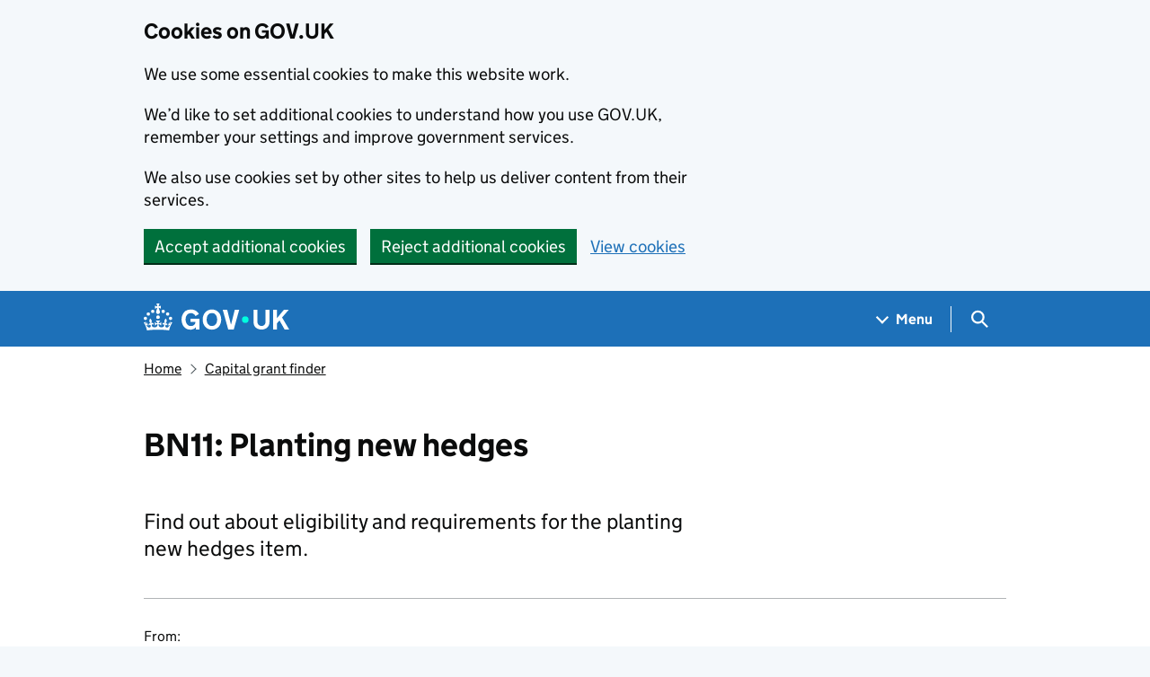

--- FILE ---
content_type: text/html; charset=utf-8
request_url: https://www.gov.uk/countryside-stewardship-grants/planting-new-hedges-bn11
body_size: 15192
content:


<!DOCTYPE html>
<html class="govuk-template govuk-template--rebranded" lang="en">
  <head>
    <meta charset="utf-8">
    <title lang="en">BN11: Planting new hedges  - GOV.UK</title>

    <script src="/assets/frontend/govuk_publishing_components/vendor/lux/lux-measurer-d66192b1b665d415e1874e49a48138b7ae339548aa6cdb8687c7f9933e72b969.js" async="async"></script>
    <script src="/assets/frontend/govuk_publishing_components/rum-custom-data-b9e1806d1da2fa8ef1855d01aa71ba5eb0afc010dd2c4de3672cc7c7a39b0c8c.js" type="module"></script>
    <script src="/assets/frontend/govuk_publishing_components/rum-loader-a65b10e18ceeba3bd8a2eac507c7f2c513cdc82f35097df903fdea87f1dc2e33.js" async="async" data-lux-reporter-script="/assets/frontend/govuk_publishing_components/vendor/lux/lux-reporter-e42a1713aaa518087d9c67fbb0cc21d379b9e6dc85be80347c7e0d3ed98bcbf0.js"></script>

    <meta name="govuk:components_gem_version" content="64.0.0">
    <script src="/assets/frontend/govuk_publishing_components/load-analytics-ba6f647d1bb58a13c533917d5e1470a572662c895c43afbd7b7734949dca1067.js" type="module"></script>

    <meta name="csrf-param" content="authenticity_token" />
<meta name="csrf-token" content="vS-oSEgkREhQtVK8ogdRHoqBiVxg3wLNdLLAMxbUSWh8yar8JOc2-MDe2o8UN7Q_Twkfh972S_XChNFhF3dH_w" />

    <link rel="stylesheet" href="/assets/frontend/application-8fdf8375b9f36775c208501ab86a79e051a4ef6ea09d80189e39ddd08932bc80.css" media="all" />
    <link rel="icon" sizes="48x48" href="/assets/frontend/favicon-24f9fbe064118d58937932e73edafd1d50cb60f7bd84f52308382a309bc2d655.ico">
    <link rel="icon" sizes="any" href="/assets/frontend/favicon-d962d21b5bb443f546c097ea21b567cde639adef7370da45be5e349ba8d62d33.svg" type="image/svg+xml">
    <link rel="mask-icon" href="/assets/frontend/govuk-icon-mask-cdf4265165f8d7f9eec54aa2c1dfbb3d8b6d297c5d7919f0313e0836a5804bb6.svg" color="#1d70b8">
    <link rel="apple-touch-icon" href="/assets/frontend/govuk-icon-180-d45a306f0549414cfa5085f16e4a3816a77558b139e5bc226f23162d1d0decb0.png">

    <meta name="theme-color" content="#1d70b8">
    <meta name="viewport" content="width=device-width, initial-scale=1">

    <meta property="og:image" content="https://www.gov.uk/assets/frontend/govuk-opengraph-image-4196a4d6333cf92aaf720047f56cfd91b3532d7635fc21ebcf0d5897df6b5f77.png">

        <meta name="description" content="Find out about eligibility and requirements for the planting new hedges item.">
    
<script type="application/ld+json">
  {
  "@context": "http://schema.org",
  "@type": "Article",
  "mainEntityOfPage": {
    "@type": "WebPage",
    "@id": "https://www.gov.uk/countryside-stewardship-grants/planting-new-hedges-bn11"
  },
  "name": "BN11: Planting new hedges ",
  "datePublished": "2015-04-02T12:03:42+01:00",
  "dateModified": "2025-04-10T15:35:43+01:00",
  "text": "Find out about eligibility and requirements for the planting new hedges item.",
  "publisher": {
    "@type": "Organization",
    "name": "GOV.UK",
    "url": "https://www.gov.uk",
    "logo": {
      "@type": "ImageObject",
      "url": "https://www.gov.uk/assets/frontend/govuk_publishing_components/govuk-logo-b8553f688131fad665e52a8c2df7633f9cd1c0fffb9f69703cc68c728e7b3b74.png"
    }
  },
  "image": [
    "https://www.gov.uk/assets/frontend/govuk_publishing_components/govuk-schema-placeholder-1x1-2672c0fb7a5d5f947d880522c509ebe7f2be090885883cc94418f6860e812e15.png",
    "https://www.gov.uk/assets/frontend/govuk_publishing_components/govuk-schema-placeholder-4x3-194fde4197f00e669f6f52c182df2ed707bfb2024c9ef39f7a2ed20da62b90eb.png",
    "https://www.gov.uk/assets/frontend/govuk_publishing_components/govuk-schema-placeholder-16x9-30e6c0e035636ee6b9dc72ae254bcd4a925182805afe7c5b7170cf2394894b28.png"
  ],
  "author": {
    "@type": "Organization",
    "name": "Rural Payments Agency",
    "url": "https://www.gov.uk/government/organisations/rural-payments-agency"
  },
  "about": [
    {
      "@context": "http://schema.org",
      "@type": "Thing",
      "sameAs": "https://www.gov.uk/environment/countryside"
    }
  ],
  "headLine": "BN11: Planting new hedges ",
  "description": "Find out about eligibility and requirements for the planting new hedges item.",
  "articleBody": "\u003cdiv class=\"example\"\u003e\n  \u003cp\u003eThis item is part of Capital Grants 2025. You must read the \u003ca href=\"https://www.gov.uk/government/publications/capital-grants-2025\"\u003eCapital Grants 2025 guidance\u003c/a\u003e to understand the rules and how to apply.\u003cbr\u003e\u003cbr\u003e\nIf you’re applying for this item as part of a Countryside Stewardship Higher Tier (\u003cabbr title=\"Countryside Stewardship Higher Tier\"\u003eCSHT\u003c/abbr\u003e) application, you must read the \u003ca href=\"https://www.gov.uk/government/publications/countryside-stewardship-higher-tier-csht\"\u003e\u003cabbr title=\"Countryside Stewardship Higher Tier\"\u003eCSHT\u003c/abbr\u003e applicant’s guide\u003c/a\u003e to understand the rules and how to apply.\u003c/p\u003e\n\u003c/div\u003e\n\n\u003ch2 id=\"how-much-youll-be-paid\"\u003eHow much you’ll be paid \u003c/h2\u003e\n\n\u003cp\u003e£22.97 per metre (\u003cabbr title=\"metres\"\u003em\u003c/abbr\u003e). The payment rate is for the total length of hedgerow under the item, not for each side of the boundary.\u003c/p\u003e\n\n\u003ch2 id=\"how-this-item-benefits-the-environment\"\u003eHow this item benefits the environment\u003c/h2\u003e\n\n\u003cp\u003eCreating new lengths of hedgerow planted with locally occurring native species provides new habitat and food sources for bees, pollinators and birds. It also helps capture carbon.\u003c/p\u003e\n\n\u003cp\u003eThis item can help you protect, recover and improve biodiversity on your land.\u003c/p\u003e\n\n\u003ch2 id=\"where-you-can-use-this-item\"\u003eWhere you can use this item \u003c/h2\u003e\n\n\u003cp\u003eYou can only use this item where you have management control of both sides of the boundary:\u003c/p\u003e\n\n\u003cul\u003e\n  \u003cli\u003eon former hedgerows (shown on historic maps or other records)\u003c/li\u003e\n  \u003cli\u003ewhere new planting extends hedgerows or links existing lengths of hedgerow\u003c/li\u003e\n  \u003cli\u003ewhere new planting reduces soil erosion and runoff\u003c/li\u003e\n  \u003cli\u003ewhere new planting helps capture ammonia emissions close to slurry or digestate stores, livestock housing or free-range areas for poultry or pigs\u003c/li\u003e\n  \u003cli\u003eto plant new hedges on earth and stone-faced hedge banks\u003c/li\u003e\n\u003c/ul\u003e\n\n\u003cp\u003eYou cannot use this item on hedgerow gaps of 20m or less - use \u003ca href=\"https://www.gov.uk/countryside-stewardship-grants/hedgerow-gapping-up-bn7\"\u003eBN7: Hedgerow gapping up\u003c/a\u003e instead.\u003c/p\u003e\n\n\u003ch2 id=\"what-you-must-do-to-use-this-item\"\u003eWhat you must do to use this item\u003c/h2\u003e\n\n\u003cp\u003e You must:\u003c/p\u003e\n\n\u003cul\u003e\n  \u003cli\u003eplant between 1 November and 31 March\u003c/li\u003e\n  \u003cli\u003eprepare a planting strip at least 1.5m wide with good soil conditions\u003c/li\u003e\n  \u003cli\u003eclear existing vegetation to remove competition for new planting\u003c/li\u003e\n  \u003cli\u003eonly apply herbicides to the 1.5m strip in August or September before planting\u003c/li\u003e\n  \u003cli\u003eremove all individual guards and tree shelters once the plants are established\u003c/li\u003e\n  \u003cli\u003ereplace all failed plants in the following planting season\u003c/li\u003e\n  \u003cli\u003etrim the newly planted hedge within the first 2 years of agreement to encourage bushy growth, allowing the hedge to become taller and wider at each cut\u003c/li\u003e\n  \u003cli\u003eprevent livestock and grazing animals from damaging the hedge by setting fencing at least 1.2m from the centre of the hedge or as close to the base of the bank as possible (if there’s a bank)\u003c/li\u003e\n\u003c/ul\u003e\n\n\u003ch3 id=\"planting-requirements\"\u003ePlanting requirements \u003c/h3\u003e\n\n\u003cp\u003eMake sure plants are: \u003c/p\u003e\n\n\u003cul\u003e\n  \u003cli\u003e\n    \u003cp\u003e2-year-old transplants \u003c/p\u003e\n  \u003c/li\u003e\n  \u003cli\u003e\n    \u003cp\u003ebetween 450 millimetres (\u003cabbr title=\"millimetres\"\u003emm\u003c/abbr\u003e) and 600mm high \u003c/p\u003e\n  \u003c/li\u003e\n  \u003cli\u003e\n    \u003cp\u003enative species, with no single species making up more than 70% of the total \u003c/p\u003e\n  \u003c/li\u003e\n  \u003cli\u003e\n    \u003cp\u003eplanted in 2 rows 40 centimetres (\u003cabbr title=\"centimetres\"\u003ecm\u003c/abbr\u003e) apart that are staggered with at least 6 plants per metre \u003c/p\u003e\n  \u003c/li\u003e\n  \u003cli\u003e\n    \u003cp\u003ekept clear of weeds until they’re established \u003c/p\u003e\n  \u003c/li\u003e\n\u003c/ul\u003e\n\n\u003cp\u003eYou must not obstruct or block \u003ca href=\"https://www.gov.uk/right-of-way-open-access-land/use-your-right-to-roam\"\u003eentry points to open access land\u003c/a\u003e.\u003c/p\u003e\n\n\u003ch2 id=\"evidence-you-must-keep\"\u003eEvidence you must keep \u003c/h2\u003e\n\n\u003cp\u003eYou must keep and provide an historic map or other records with your application that shows:\u003c/p\u003e\n\n\u003cul\u003e\n  \u003cli\u003ethe proposed location of hedge planting is on the footprint of an original boundary line\u003c/li\u003e\n  \u003cli\u003eyour planting will extend existing hedges\u003c/li\u003e\n  \u003cli\u003enew planting will contribute to the reduction of soil erosion and run-off – you can mark this on any map including your Farm Environment Record\u003c/li\u003e\n\u003c/ul\u003e\n\n\u003cp\u003eYou must also keep photographs of the completed work and provide them with your claim.\u003c/p\u003e\n\n\u003cp\u003eYou must also keep and provide on request:\u003c/p\u003e\n\n\u003cul\u003e\n  \u003cli\u003eany consents or permissions connected with the work\u003c/li\u003e\n  \u003cli\u003ereceipted invoices or bank statements where a receipted invoice is unavailable\u003c/li\u003e\n  \u003cli\u003ethe date, location and method of any weed control undertaken\u003c/li\u003e\n  \u003cli\u003ethe dates of planting the hedge\u003c/li\u003e\n  \u003cli\u003edetails of age, height and species planted\u003c/li\u003e\n  \u003cli\u003ephotographs to show the planned location for each length of hedge planting\u003c/li\u003e\n\u003c/ul\u003e\n\n\u003cp\u003eRead the record keeping and site visit requirements in the \u003ca href=\"https://www.gov.uk/government/publications/agreement-holders-guide-capital-grants-higher-tier-capital-grants-and-protection-and-infrastructure-grants-2025\"\u003eAgreement holder’s guide: Capital Grants, Higher Tier capital grants and Protection and Infrastructure grants\u003c/a\u003e for more information.\u003c/p\u003e\n\n\u003cp\u003eIf you’re applying for this item as part of a Countryside Stewardship Higher Tier (\u003cabbr title=\"Countryside Stewardship Higher Tier\"\u003eCSHT\u003c/abbr\u003e) application, you must read the record keeping and site visit requirements in the \u003ca href=\"https://www.gov.uk/government/publications/countryside-stewardship-higher-tier-csht\"\u003e\u003cabbr title=\"Countryside Stewardship Higher Tier\"\u003eCSHT\u003c/abbr\u003e agreement holder’s guide\u003c/a\u003e.\u003c/p\u003e\n\n\u003ch2 id=\"other-items-and-actions-you-can-use-with-this-item\"\u003eOther items and actions you can use with this item\u003c/h2\u003e\n\n\u003ch3 id=\"capital-items\"\u003eCapital items\u003c/h3\u003e\n\n\u003cp\u003eYou can use this item with these items:\u003c/p\u003e\n\n\u003cp\u003e\u003ca href=\"https://www.gov.uk/countryside-stewardship-grants/earth-bank-creation-bn3\"\u003eBN3: Earth bank creation\u003c/a\u003e\u003c/p\u003e\n\n\u003cp\u003e\u003ca href=\"https://www.gov.uk/countryside-stewardship-grants/earth-bank-restoration-bn4\"\u003eBN4: Earth bank restoration\u003c/a\u003e\u003c/p\u003e\n\n\u003cp\u003e\u003ca href=\"https://www.gov.uk/countryside-stewardship-grants/hedgerow-supplement-substantial-pre-work-bn9\"\u003eBN9: Hedgerow supplement - substantial pre-work\u003c/a\u003e\u003c/p\u003e\n\n\u003cp\u003e\u003ca href=\"https://www.gov.uk/countryside-stewardship-grants/planting-standard-hedgerow-tree-te1\"\u003eTE1: Planting standard hedgerow tree\u003c/a\u003e\u003c/p\u003e\n\n\u003cp\u003e\u003ca href=\"https://www.gov.uk/countryside-stewardship-grants/planting-fruit-trees-te3\"\u003eTE3: Planting fruit trees\u003c/a\u003e\u003c/p\u003e\n\n\u003ch3 id=\"sustainable-farming-incentive-actions\"\u003eSustainable Farming Incentive actions\u003c/h3\u003e\n\n\u003cp\u003eOnce planted, the new hedge is compatible with these actions: \u003c/p\u003e\n\n\u003cp\u003e\u003ca href=\"https://www.gov.uk/find-funding-for-land-or-farms/chrw1-assess-and-record-hedgerow-condition\"\u003eCHRW1: Assess and record hedgerow condition\u003c/a\u003e\u003c/p\u003e\n\n\u003cp\u003e\u003ca href=\"https://www.gov.uk/find-funding-for-land-or-farms/chrw2-manage-hedgerows\"\u003eCHRW2: Manage hedgerows\u003c/a\u003e\u003c/p\u003e\n\n\u003cp\u003e\u003ca href=\"https://www.gov.uk/find-funding-for-land-or-farms/chrw3-maintain-or-establish-hedgerow-trees\"\u003eCHRW3: Maintain or establish hedgerow trees\u003c/a\u003e\u003c/p\u003e\n\n\u003ch3 id=\"countryside-stewardship-higher-tier-actions\"\u003eCountryside Stewardship Higher Tier actions\u003c/h3\u003e\n\n\u003cp\u003eYou can use this item with \u003ca href=\"https://www.gov.uk/find-funding-for-land-or-farms/chrw4-manage-hedgerows\"\u003eCHRW4: Manage hedgerows\u003c/a\u003e  \u003c/p\u003e\n\n\u003ch2 id=\"advice-to-help-you-use-this-item\"\u003eAdvice to help you use this item\u003c/h2\u003e\n\n\u003cp\u003eThe following advice may help you to use this item, but you do not have to follow it to get paid. It’s not part of this item’s requirements.   \u003c/p\u003e\n\n\u003ch3 id=\"when-to-plant\"\u003eWhen to plant\u003c/h3\u003e\n\n\u003cp\u003eYou can plant any time between 1 November and 31 March unless: \u003c/p\u003e\n\n\u003cul\u003e\n  \u003cli\u003ethe ground is frozen or waterlogged – then plant when conditions are favourable\u003c/li\u003e\n  \u003cli\u003eyou’re planting in clay – then plant in March\u003c/li\u003e\n  \u003cli\u003eyou’re planting into a newly-restored earth bank – then plant the following autumn\u003c/li\u003e\n\u003c/ul\u003e\n\n\u003ch3 id=\"planting\"\u003ePlanting\u003c/h3\u003e\n\n\u003cp\u003eTo plant a hedgerow successfully:\u003c/p\u003e\n\n\u003cul\u003e\n  \u003cli\u003eprepare the ground so the soil becomes friable (has a crumbly texture) and is clear of other growth\u003c/li\u003e\n  \u003cli\u003eplant native species that already grow in the local area\u003c/li\u003e\n  \u003cli\u003etake care of roots before planting by keeping them always covered\u003c/li\u003e\n  \u003cli\u003eavoid opening more than one bag of plants at a time\u003c/li\u003e\n\u003c/ul\u003e\n\n\u003cp\u003eIf the landscape is characterised by single-species hedgerows, the planting mix should reflect this and one of the following species should make up to 70% of the planting mix:\u003c/p\u003e\n\n\u003cul\u003e\n  \u003cli\u003ehawthorn\u003c/li\u003e\n  \u003cli\u003eblackthorn\u003c/li\u003e\n  \u003cli\u003ehazel\u003c/li\u003e\n\u003c/ul\u003e\n\n\u003cp\u003eUse other native shrub species intermixed randomly with the main species, rather than planted in a block or blocks. \u003c/p\u003e\n\n\u003cp\u003eConsider planting new hedgerow trees if they’re characteristic of the local landscape character.\u003c/p\u003e\n\n\u003ch3 id=\"controlling-weeds\"\u003eControlling weeds\u003c/h3\u003e\n\n\u003cp\u003eControl competitive weeds (including brambles, nettles and grasses) during the first growing season. You should not use a strimmer as these can damage the plants.\u003c/p\u003e\n\n\u003ch3 id=\"protecting-the-plants\"\u003eProtecting the plants\u003c/h3\u003e\n\n\u003cp\u003eFence off the plants if sheep, cattle or horses graze the land. Keep fences far enough away so the hedgerow can grow at least 1.5m in width.\u003c/p\u003e\n\n\u003cp\u003eIf there’s a known problem with rabbits or hares you can use rabbit netting, either on its own or with stock fencing.\u003c/p\u003e\n\n\u003cp\u003eYou can use individual guards, but they may limit the amount of dense growth at the base of each plant, are unsightly and difficult to remove.\u003c/p\u003e\n\n\u003ch3 id=\"where-to-plant-new-hedgerows\"\u003eWhere to plant new hedgerows\u003c/h3\u003e\n\n\u003cp\u003eNew hedgerow planting can help control soil erosion and runoff. Hedgerows planted along contours will decrease slope length, reduce the force of surface flow and encourage infiltration. Hedges planted alongside watercourses are also effective.\u003c/p\u003e\n\n\u003cp\u003eLook out for signs of soil damage and erosion such as capping, rilling and brown water runoff on long or steep slopes (particularly on sandy soils). Prioritise areas of high erosion risk, in particular areas adjacent to watercourses.\u003c/p\u003e\n\n"
}
</script>

<link rel="canonical" href="https://www.gov.uk/countryside-stewardship-grants/planting-new-hedges-bn11">

<meta property="og:site_name" content="GOV.UK">
<meta property="og:type" content="article">
<meta property="og:url" content="https://www.gov.uk/countryside-stewardship-grants/planting-new-hedges-bn11">
<meta property="og:title" content="BN11: Planting new hedges ">
<meta property="og:description" content="Find out about eligibility and requirements for the planting new hedges item.">

  <meta name="twitter:card" content="summary">

  <link rel="stylesheet" href="/assets/frontend/views/_publisher_metadata-744fb5bd85ef60d2c6547ba601b36b8543ed931f1dd9bae0e6020018309a9a2b.css" media="all" />
  <link rel="stylesheet" href="/assets/frontend/views/_sidebar-navigation-960af22d00fa9dfe708acf9207cace7b8e786d34f3b47d676a2ea29d5e59e128.css" media="all" />

  <meta name="csp-nonce" content="DqECwLodjVGJ+34pOhYiaA==" />
  <link title="Search" rel="search" type="application/opensearchdescription+xml" href="/search/opensearch.xml">
    
  <meta name="govuk:format" content="countryside_stewardship_grant">
  <meta name="govuk:publishing-app" content="specialist-publisher">
  <meta name="govuk:rendering-app" content="frontend">
  <meta name="govuk:schema-name" content="specialist_document">
  <meta name="govuk:content-id" content="709e4b75-9dd1-42ac-9e27-7cf8b2132d72">
  <meta name="govuk:content-has-history" content="true">
  <meta name="govuk:ga4-base-path" content="/countryside-stewardship-grants/planting-new-hedges-bn11">
  <meta name="govuk:first-published-at" content="2015-04-02T12:03:42+01:00">
  <meta name="govuk:updated-at" content="2026-01-07T17:31:01+00:00">
  <meta name="govuk:public-updated-at" content="2025-04-10T15:35:43+01:00">
  <meta name="govuk:primary-publishing-organisation" content="Rural Payments Agency">
  <meta name="govuk:organisations" content="&lt;EA58&gt;&lt;PB202&gt;">
  <meta name="govuk:taxonomy_level1" content="environment">
  <meta name="govuk:taxon-id" content="9129d716-365b-44ba-9856-383423fe1e41">
  <meta name="govuk:taxon-ids" content="9129d716-365b-44ba-9856-383423fe1e41">
  <meta name="govuk:taxon-slug" content="countryside">
  <meta name="govuk:taxon-slugs" content="countryside">


  
  

  </head>
  <body class="gem-c-layout-for-public govuk-template__body">
    <script nonce="DqECwLodjVGJ+34pOhYiaA==">
//<![CDATA[
      document.body.className += ' js-enabled' + ('noModule' in HTMLScriptElement.prototype ? ' govuk-frontend-supported' : '');

//]]>
</script>      
<div id="global-cookie-message" data-module="cookie-banner" data-nosnippet="" aria-label="Cookies on GOV.UK" class="gem-c-cookie-banner govuk-clearfix govuk-cookie-banner js-banner-wrapper" role="region" hidden="hidden">
  <div class="govuk-cookie-banner__message govuk-width-container">
    <div class="govuk-grid-row">
      <div class="govuk-grid-column-two-thirds">
        <h2 class="govuk-cookie-banner__heading govuk-heading-m">Cookies on GOV.UK</h2>
        <div tabindex="-1" class="govuk-cookie-banner__content gem-c-cookie-banner__confirmation">
          <div class="gem-c-cookie-banner__content"><p class='govuk-body'>We use some essential cookies to make this website work.</p><p class='govuk-body'>We’d like to set additional cookies to understand how you use GOV.UK, remember your settings and improve government services.</p><p class='govuk-body'>We also use cookies set by other sites to help us deliver content from their services.</p></div>
          <p class="gem-c-cookie-banner__confirmation-message--accepted govuk-body" hidden
            data-ga4-cookie-banner 
            data-module="ga4-link-tracker"
            data-ga4-track-links-only
            data-ga4-set-indexes
            data-ga4-link='{"event_name":"navigation","type":"cookie banner","section":"You have accepted additional cookies"}'
          >You have accepted additional cookies. <span class="gem-c-cookie-banner__confirmation-message">You can <a class="govuk-link" href="/help/cookies">change your cookie settings</a> at any time.</span></p>
          <p class="gem-c-cookie-banner__confirmation-message--rejected govuk-body" hidden>You have rejected additional cookies. <span class="gem-c-cookie-banner__confirmation-message">You can <a class="govuk-link" href="/help/cookies">change your cookie settings</a> at any time.</span></p>
        </div>
      </div>
    </div>
    <div class="js-confirmation-buttons govuk-button-group">
        

  <button class="gem-c-button govuk-button" type="submit" data-accept-cookies="true" data-cookie-types="all">Accept additional cookies</button>


        

  <button class="gem-c-button govuk-button" type="submit" data-reject-cookies="true">Reject additional cookies</button>


        <a class="govuk-link" href="/help/cookies">View cookies</a>
    </div>
    <div hidden class="js-hide-button govuk-button-group">
      <button
        class="gem-c-cookie-banner__hide-button govuk-button"
        data-hide-cookie-banner="true"
        data-module="ga4-event-tracker"
         data-ga4-event='{"event_name":"select_content","type":"cookie banner","action":"closed","section":"You have accepted additional cookies"}' >
          Hide cookie message
        </button>
    </div>
  </div>
</div>
      <a data-module="govuk-skip-link" class="gem-c-skip-link govuk-skip-link govuk-!-display-none-print" href="#content">Skip to main content</a>

          <header data-module="ga4-event-tracker ga4-link-tracker" data-ga4-expandable="" class="gem-c-layout-super-navigation-header">
<div class="gem-c-layout-super-navigation-header__container govuk-width-container">
  <nav
    aria-labelledby="super-navigation-menu-heading"
    class="gem-c-layout-super-navigation-header__content"
    data-module="super-navigation-mega-menu">
    <div class="gem-c-layout-super-navigation-header__header-logo">
      <a class="govuk-header__link govuk-header__link--homepage" data-ga4-link='{"event_name":"navigation","type":"header menu bar","external":"false","text":"GOV.UK","section":"Logo","index_link":1,"index_section":0,"index_section_count":2,"index_total":1}' id="logo" aria-label="Go to the GOV.UK homepage" href="/">
        <svg
  xmlns="http://www.w3.org/2000/svg"
  focusable="false"
  role="img"
  viewBox="0 0 324 60"
  height="30"
  width="162"
  fill="currentcolor"
  class="govuk-header__logotype"
  aria-label="GOV.UK">
  <title>GOV.UK</title>
  <g>
    <circle cx="20" cy="17.6" r="3.7"></circle>
    <circle cx="10.2" cy="23.5" r="3.7"></circle>
    <circle cx="3.7" cy="33.2" r="3.7"></circle>
    <circle cx="31.7" cy="30.6" r="3.7"></circle>
    <circle cx="43.3" cy="17.6" r="3.7"></circle>
    <circle cx="53.2" cy="23.5" r="3.7"></circle>
    <circle cx="59.7" cy="33.2" r="3.7"></circle>
    <circle cx="31.7" cy="30.6" r="3.7"></circle>
    <path d="M33.1,9.8c.2-.1.3-.3.5-.5l4.6,2.4v-6.8l-4.6,1.5c-.1-.2-.3-.3-.5-.5l1.9-5.9h-6.7l1.9,5.9c-.2.1-.3.3-.5.5l-4.6-1.5v6.8l4.6-2.4c.1.2.3.3.5.5l-2.6,8c-.9,2.8,1.2,5.7,4.1,5.7h0c3,0,5.1-2.9,4.1-5.7l-2.6-8ZM37,37.9s-3.4,3.8-4.1,6.1c2.2,0,4.2-.5,6.4-2.8l-.7,8.5c-2-2.8-4.4-4.1-5.7-3.8.1,3.1.5,6.7,5.8,7.2,3.7.3,6.7-1.5,7-3.8.4-2.6-2-4.3-3.7-1.6-1.4-4.5,2.4-6.1,4.9-3.2-1.9-4.5-1.8-7.7,2.4-10.9,3,4,2.6,7.3-1.2,11.1,2.4-1.3,6.2,0,4,4.6-1.2-2.8-3.7-2.2-4.2.2-.3,1.7.7,3.7,3,4.2,1.9.3,4.7-.9,7-5.9-1.3,0-2.4.7-3.9,1.7l2.4-8c.6,2.3,1.4,3.7,2.2,4.5.6-1.6.5-2.8,0-5.3l5,1.8c-2.6,3.6-5.2,8.7-7.3,17.5-7.4-1.1-15.7-1.7-24.5-1.7h0c-8.8,0-17.1.6-24.5,1.7-2.1-8.9-4.7-13.9-7.3-17.5l5-1.8c-.5,2.5-.6,3.7,0,5.3.8-.8,1.6-2.3,2.2-4.5l2.4,8c-1.5-1-2.6-1.7-3.9-1.7,2.3,5,5.2,6.2,7,5.9,2.3-.4,3.3-2.4,3-4.2-.5-2.4-3-3.1-4.2-.2-2.2-4.6,1.6-6,4-4.6-3.7-3.7-4.2-7.1-1.2-11.1,4.2,3.2,4.3,6.4,2.4,10.9,2.5-2.8,6.3-1.3,4.9,3.2-1.8-2.7-4.1-1-3.7,1.6.3,2.3,3.3,4.1,7,3.8,5.4-.5,5.7-4.2,5.8-7.2-1.3-.2-3.7,1-5.7,3.8l-.7-8.5c2.2,2.3,4.2,2.7,6.4,2.8-.7-2.3-4.1-6.1-4.1-6.1h10.6,0Z"></path>
  </g>
  <circle class="govuk-logo-dot" cx="226" cy="36" r="7.3"></circle>
  <path d="M93.94 41.25c.4 1.81 1.2 3.21 2.21 4.62 1 1.4 2.21 2.41 3.61 3.21s3.21 1.2 5.22 1.2 3.61-.4 4.82-1c1.4-.6 2.41-1.4 3.21-2.41.8-1 1.4-2.01 1.61-3.01s.4-2.01.4-3.01v.14h-10.86v-7.02h20.07v24.08h-8.03v-5.56c-.6.8-1.38 1.61-2.19 2.41-.8.8-1.81 1.2-2.81 1.81-1 .4-2.21.8-3.41 1.2s-2.41.4-3.81.4a18.56 18.56 0 0 1-14.65-6.63c-1.6-2.01-3.01-4.41-3.81-7.02s-1.4-5.62-1.4-8.83.4-6.02 1.4-8.83a20.45 20.45 0 0 1 19.46-13.65c3.21 0 4.01.2 5.82.8 1.81.4 3.61 1.2 5.02 2.01 1.61.8 2.81 2.01 4.01 3.21s2.21 2.61 2.81 4.21l-7.63 4.41c-.4-1-1-1.81-1.61-2.61-.6-.8-1.4-1.4-2.21-2.01-.8-.6-1.81-1-2.81-1.4-1-.4-2.21-.4-3.61-.4-2.01 0-3.81.4-5.22 1.2-1.4.8-2.61 1.81-3.61 3.21s-1.61 2.81-2.21 4.62c-.4 1.81-.6 3.71-.6 5.42s.8 5.22.8 5.22Zm57.8-27.9c3.21 0 6.22.6 8.63 1.81 2.41 1.2 4.82 2.81 6.62 4.82S170.2 24.39 171 27s1.4 5.62 1.4 8.83-.4 6.02-1.4 8.83-2.41 5.02-4.01 7.02-4.01 3.61-6.62 4.82-5.42 1.81-8.63 1.81-6.22-.6-8.63-1.81-4.82-2.81-6.42-4.82-3.21-4.41-4.01-7.02-1.4-5.62-1.4-8.83.4-6.02 1.4-8.83 2.41-5.02 4.01-7.02 4.01-3.61 6.42-4.82 5.42-1.81 8.63-1.81Zm0 36.73c1.81 0 3.61-.4 5.02-1s2.61-1.81 3.61-3.01 1.81-2.81 2.21-4.41c.4-1.81.8-3.61.8-5.62 0-2.21-.2-4.21-.8-6.02s-1.2-3.21-2.21-4.62c-1-1.2-2.21-2.21-3.61-3.01s-3.21-1-5.02-1-3.61.4-5.02 1c-1.4.8-2.61 1.81-3.61 3.01s-1.81 2.81-2.21 4.62c-.4 1.81-.8 3.61-.8 5.62 0 2.41.2 4.21.8 6.02.4 1.81 1.2 3.21 2.21 4.41s2.21 2.21 3.61 3.01c1.4.8 3.21 1 5.02 1Zm36.32 7.96-12.24-44.15h9.83l8.43 32.77h.4l8.23-32.77h9.83L200.3 58.04h-12.24Zm74.14-7.96c2.18 0 3.51-.6 3.51-.6 1.2-.6 2.01-1 2.81-1.81s1.4-1.81 1.81-2.81a13 13 0 0 0 .8-4.01V13.9h8.63v28.15c0 2.41-.4 4.62-1.4 6.62-.8 2.01-2.21 3.61-3.61 5.02s-3.41 2.41-5.62 3.21-4.62 1.2-7.02 1.2-5.02-.4-7.02-1.2c-2.21-.8-4.01-1.81-5.62-3.21s-2.81-3.01-3.61-5.02-1.4-4.21-1.4-6.62V13.9h8.63v26.95c0 1.61.2 3.01.8 4.01.4 1.2 1.2 2.21 2.01 2.81.8.8 1.81 1.4 2.81 1.81 0 0 1.34.6 3.51.6Zm34.22-36.18v18.92l15.65-18.92h10.82l-15.03 17.32 16.03 26.83h-10.21l-11.44-20.21-5.62 6.22v13.99h-8.83V13.9"></path>
</svg>

</a></div>    <h2 id="super-navigation-menu-heading" class="govuk-visually-hidden">
      Navigation menu
    </h2>


    <div class="gem-c-layout-super-navigation-header__navigation-item">
      <a class="gem-c-layout-super-navigation-header__navigation-item-link" href="/browse"><span class="gem-c-layout-super-navigation-header__navigation-item-link-inner">          Menu
</span></a>
      <button aria-controls="super-navigation-menu" aria-expanded="false" aria-label="Show navigation menu" class="gem-c-layout-super-navigation-header__navigation-top-toggle-button" data-text-for-hide="Hide navigation menu" data-text-for-show="Show navigation menu" data-toggle-desktop-group="top" data-toggle-mobile-group="top" data-ga4-event='{"event_name":"select_content","type":"header menu bar","text":"Menu","index_section":1,"index_section_count":2,"section":"Menu"}' hidden="hidden" id="super-navigation-menu-toggle" type="button">
        <span class="gem-c-layout-super-navigation-header__navigation-top-toggle-button-inner">Menu</span>
</button>    </div>
    <div id="super-navigation-menu" hidden="hidden" class="gem-c-layout-super-navigation-header__navigation-dropdown-menu">
      <div class="govuk-grid-row gem-c-layout-super-navigation-header__navigation-items">


          <div class="govuk-grid-column-two-thirds-from-desktop gem-c-layout-super-navigation-header__column--services-and-information">
            <h3 class="govuk-heading-m gem-c-layout-super-navigation-header__column-header">
              Services and information
            </h3>
            <ul class="gem-c-layout-super-navigation-header__navigation-second-items gem-c-layout-super-navigation-header__navigation-second-items--services-and-information">
                  <li class="gem-c-layout-super-navigation-header__dropdown-list-item">
                    <a class="govuk-link gem-c-layout-super-navigation-header__navigation-second-item-link" data-ga4-link='{"event_name":"navigation","type":"header menu bar","index_section":1,"index_link":1,"index_section_count":3,"index_total":16,"section":"Services and information"}' href="/browse/benefits">Benefits</a>
                    
                  </li>
                  <li class="gem-c-layout-super-navigation-header__dropdown-list-item">
                    <a class="govuk-link gem-c-layout-super-navigation-header__navigation-second-item-link" data-ga4-link='{"event_name":"navigation","type":"header menu bar","index_section":1,"index_link":2,"index_section_count":3,"index_total":16,"section":"Services and information"}' href="/browse/births-deaths-marriages">Births, death, marriages and care</a>
                    
                  </li>
                  <li class="gem-c-layout-super-navigation-header__dropdown-list-item">
                    <a class="govuk-link gem-c-layout-super-navigation-header__navigation-second-item-link" data-ga4-link='{"event_name":"navigation","type":"header menu bar","index_section":1,"index_link":3,"index_section_count":3,"index_total":16,"section":"Services and information"}' href="/browse/business">Business and self-employed</a>
                    
                  </li>
                  <li class="gem-c-layout-super-navigation-header__dropdown-list-item">
                    <a class="govuk-link gem-c-layout-super-navigation-header__navigation-second-item-link" data-ga4-link='{"event_name":"navigation","type":"header menu bar","index_section":1,"index_link":4,"index_section_count":3,"index_total":16,"section":"Services and information"}' href="/browse/childcare-parenting">Childcare and parenting</a>
                    
                  </li>
                  <li class="gem-c-layout-super-navigation-header__dropdown-list-item">
                    <a class="govuk-link gem-c-layout-super-navigation-header__navigation-second-item-link" data-ga4-link='{"event_name":"navigation","type":"header menu bar","index_section":1,"index_link":5,"index_section_count":3,"index_total":16,"section":"Services and information"}' href="/browse/citizenship">Citizenship and living in the UK</a>
                    
                  </li>
                  <li class="gem-c-layout-super-navigation-header__dropdown-list-item">
                    <a class="govuk-link gem-c-layout-super-navigation-header__navigation-second-item-link" data-ga4-link='{"event_name":"navigation","type":"header menu bar","index_section":1,"index_link":6,"index_section_count":3,"index_total":16,"section":"Services and information"}' href="/browse/justice">Crime, justice and the law</a>
                    
                  </li>
                  <li class="gem-c-layout-super-navigation-header__dropdown-list-item">
                    <a class="govuk-link gem-c-layout-super-navigation-header__navigation-second-item-link" data-ga4-link='{"event_name":"navigation","type":"header menu bar","index_section":1,"index_link":7,"index_section_count":3,"index_total":16,"section":"Services and information"}' href="/browse/disabilities">Disabled people</a>
                    
                  </li>
                  <li class="gem-c-layout-super-navigation-header__dropdown-list-item">
                    <a class="govuk-link gem-c-layout-super-navigation-header__navigation-second-item-link" data-ga4-link='{"event_name":"navigation","type":"header menu bar","index_section":1,"index_link":8,"index_section_count":3,"index_total":16,"section":"Services and information"}' href="/browse/driving">Driving and transport</a>
                    
                  </li>
                  <li class="gem-c-layout-super-navigation-header__dropdown-list-item">
                    <a class="govuk-link gem-c-layout-super-navigation-header__navigation-second-item-link" data-ga4-link='{"event_name":"navigation","type":"header menu bar","index_section":1,"index_link":9,"index_section_count":3,"index_total":16,"section":"Services and information"}' href="/browse/education">Education and learning</a>
                    
                  </li>
                  <li class="gem-c-layout-super-navigation-header__dropdown-list-item">
                    <a class="govuk-link gem-c-layout-super-navigation-header__navigation-second-item-link" data-ga4-link='{"event_name":"navigation","type":"header menu bar","index_section":1,"index_link":10,"index_section_count":3,"index_total":16,"section":"Services and information"}' href="/browse/employing-people">Employing people</a>
                    
                  </li>
                  <li class="gem-c-layout-super-navigation-header__dropdown-list-item">
                    <a class="govuk-link gem-c-layout-super-navigation-header__navigation-second-item-link" data-ga4-link='{"event_name":"navigation","type":"header menu bar","index_section":1,"index_link":11,"index_section_count":3,"index_total":16,"section":"Services and information"}' href="/browse/environment-countryside">Environment and countryside</a>
                    
                  </li>
                  <li class="gem-c-layout-super-navigation-header__dropdown-list-item">
                    <a class="govuk-link gem-c-layout-super-navigation-header__navigation-second-item-link" data-ga4-link='{"event_name":"navigation","type":"header menu bar","index_section":1,"index_link":12,"index_section_count":3,"index_total":16,"section":"Services and information"}' href="/browse/housing-local-services">Housing and local services</a>
                    
                  </li>
                  <li class="gem-c-layout-super-navigation-header__dropdown-list-item">
                    <a class="govuk-link gem-c-layout-super-navigation-header__navigation-second-item-link" data-ga4-link='{"event_name":"navigation","type":"header menu bar","index_section":1,"index_link":13,"index_section_count":3,"index_total":16,"section":"Services and information"}' href="/browse/tax">Money and tax</a>
                    
                  </li>
                  <li class="gem-c-layout-super-navigation-header__dropdown-list-item">
                    <a class="govuk-link gem-c-layout-super-navigation-header__navigation-second-item-link" data-ga4-link='{"event_name":"navigation","type":"header menu bar","index_section":1,"index_link":14,"index_section_count":3,"index_total":16,"section":"Services and information"}' href="/browse/abroad">Passports, travel and living abroad</a>
                    
                  </li>
                  <li class="gem-c-layout-super-navigation-header__dropdown-list-item">
                    <a class="govuk-link gem-c-layout-super-navigation-header__navigation-second-item-link" data-ga4-link='{"event_name":"navigation","type":"header menu bar","index_section":1,"index_link":15,"index_section_count":3,"index_total":16,"section":"Services and information"}' href="/browse/visas-immigration">Visas and immigration</a>
                    
                  </li>
                  <li class="gem-c-layout-super-navigation-header__dropdown-list-item">
                    <a class="govuk-link gem-c-layout-super-navigation-header__navigation-second-item-link" data-ga4-link='{"event_name":"navigation","type":"header menu bar","index_section":1,"index_link":16,"index_section_count":3,"index_total":16,"section":"Services and information"}' href="/browse/working">Working, jobs and pensions</a>
                    
                  </li>
            </ul>
          </div>

          <div class="govuk-grid-column-one-third-from-desktop gem-c-layout-super-navigation-header__column--government-activity">
            <h3 class="govuk-heading-m gem-c-layout-super-navigation-header__column-header">
              Government activity
            </h3>
            <ul class="gem-c-layout-super-navigation-header__navigation-second-items gem-c-layout-super-navigation-header__navigation-second-items--government-activity">
                  <li class="gem-c-layout-super-navigation-header__dropdown-list-item">
                    <a class="govuk-link gem-c-layout-super-navigation-header__navigation-second-item-link gem-c-layout-super-navigation-header__navigation-second-item-link--with-description" data-ga4-link='{"event_name":"navigation","type":"header menu bar","index_section":2,"index_link":1,"index_section_count":3,"index_total":6,"section":"Government activity"}' href="/government/organisations">Departments</a>
                    <p class="gem-c-layout-super-navigation-header__navigation-second-item-description">Departments, agencies and public bodies</p>
                  </li>
                  <li class="gem-c-layout-super-navigation-header__dropdown-list-item">
                    <a class="govuk-link gem-c-layout-super-navigation-header__navigation-second-item-link gem-c-layout-super-navigation-header__navigation-second-item-link--with-description" data-ga4-link='{"event_name":"navigation","type":"header menu bar","index_section":2,"index_link":2,"index_section_count":3,"index_total":6,"section":"Government activity"}' href="/search/news-and-communications">News</a>
                    <p class="gem-c-layout-super-navigation-header__navigation-second-item-description">News stories, speeches, letters and notices</p>
                  </li>
                  <li class="gem-c-layout-super-navigation-header__dropdown-list-item">
                    <a class="govuk-link gem-c-layout-super-navigation-header__navigation-second-item-link gem-c-layout-super-navigation-header__navigation-second-item-link--with-description" data-ga4-link='{"event_name":"navigation","type":"header menu bar","index_section":2,"index_link":3,"index_section_count":3,"index_total":6,"section":"Government activity"}' href="/search/guidance-and-regulation">Guidance and regulation</a>
                    <p class="gem-c-layout-super-navigation-header__navigation-second-item-description">Detailed guidance, regulations and rules</p>
                  </li>
                  <li class="gem-c-layout-super-navigation-header__dropdown-list-item">
                    <a class="govuk-link gem-c-layout-super-navigation-header__navigation-second-item-link gem-c-layout-super-navigation-header__navigation-second-item-link--with-description" data-ga4-link='{"event_name":"navigation","type":"header menu bar","index_section":2,"index_link":4,"index_section_count":3,"index_total":6,"section":"Government activity"}' href="/search/research-and-statistics">Research and statistics</a>
                    <p class="gem-c-layout-super-navigation-header__navigation-second-item-description">Reports, analysis and official statistics</p>
                  </li>
                  <li class="gem-c-layout-super-navigation-header__dropdown-list-item">
                    <a class="govuk-link gem-c-layout-super-navigation-header__navigation-second-item-link gem-c-layout-super-navigation-header__navigation-second-item-link--with-description" data-ga4-link='{"event_name":"navigation","type":"header menu bar","index_section":2,"index_link":5,"index_section_count":3,"index_total":6,"section":"Government activity"}' href="/search/policy-papers-and-consultations">Policy papers and consultations</a>
                    <p class="gem-c-layout-super-navigation-header__navigation-second-item-description">Consultations and strategy</p>
                  </li>
                  <li class="gem-c-layout-super-navigation-header__dropdown-list-item">
                    <a class="govuk-link gem-c-layout-super-navigation-header__navigation-second-item-link gem-c-layout-super-navigation-header__navigation-second-item-link--with-description" data-ga4-link='{"event_name":"navigation","type":"header menu bar","index_section":2,"index_link":6,"index_section_count":3,"index_total":6,"section":"Government activity"}' href="/search/transparency-and-freedom-of-information-releases">Transparency</a>
                    <p class="gem-c-layout-super-navigation-header__navigation-second-item-description">Data, Freedom of Information releases and corporate reports</p>
                  </li>
            </ul>
          </div>
      </div>
</div>    <div class="gem-c-layout-super-navigation-header__search-item">
      <button id="super-search-menu-toggle" class="gem-c-layout-super-navigation-header__search-toggle-button" aria-controls="super-search-menu" aria-expanded="true" aria-label="Hide search menu" data-text-for-hide="Hide search menu" data-text-for-show="Show search menu" data-toggle-mobile-group="top" data-toggle-desktop-group="top" data-ga4-event='{"event_name":"select_content","type":"header menu bar","text":"Search","index_section":2,"index_section_count":2,"section":"Search"}' hidden="hidden" type="button">
        <span class="govuk-visually-hidden">
          Search GOV.UK
        </span>
        
<svg
  class="gem-c-layout-super-navigation-header__search-toggle-button-link-icon"
  width="27"
  height="27"
  viewBox="0 0 27 27"
  fill="none"
  xmlns="http://www.w3.org/2000/svg"
  aria-hidden="true"
  focusable="false">
  <circle
    cx="12.0161"
    cy="11.0161"
    r="8.51613"
    stroke="currentColor"
    stroke-width="3" />
  <line
    x1="17.8668"
    y1="17.3587"
    x2="26.4475"
    y2="25.9393"
    stroke="currentColor"
    stroke-width="3" />
</svg>

        <span
          aria-hidden="true"
          class="gem-c-layout-super-navigation-header__navigation-top-toggle-close-icon">
          &times;
        </span>
</button>
      <a class="gem-c-layout-super-navigation-header__search-item-link" href="/search">
        <span class="govuk-visually-hidden">
          Search GOV.UK
        </span>
        
<svg
  class="gem-c-layout-super-navigation-header__search-item-link-icon"
  width="27"
  height="27"
  viewBox="0 0 27 27"
  fill="none"
  xmlns="http://www.w3.org/2000/svg"
  aria-hidden="true"
  focusable="false">
  <circle
    cx="12.0161"
    cy="11.0161"
    r="8.51613"
    stroke="currentColor"
    stroke-width="3" />
  <line
    x1="17.8668"
    y1="17.3587"
    x2="26.4475"
    y2="25.9393"
    stroke="currentColor"
    stroke-width="3" />
</svg>

</a>    </div>
    <div id="super-search-menu" hidden="hidden" class="gem-c-layout-super-navigation-header__navigation-dropdown-menu">
      <div class="gem-c-layout-super-navigation-header__search-container gem-c-layout-super-navigation-header__search-items">
        <h3 class="govuk-visually-hidden">
          Search
        </h3>
        <div class="govuk-grid-row">
          <div class="govuk-grid-column-full">
            <form class="gem-c-layout-super-navigation-header__search-form" id="search" data-module="ga4-search-tracker" data-ga4-search-type="header menu bar" data-ga4-search-url="/search/all" data-ga4-search-section="Search GOV.UK" data-ga4-search-index-section="3" data-ga4-search-index-section-count="3" action="/search/all" method="get" role="search" aria-label="Site-wide">
              <div class="gem-c-search-with-autocomplete gem-c-search-with-autocomplete--large govuk-!-margin-bottom-0" data-module="gem-search-with-autocomplete" data-source-url="https://www.gov.uk/api/search/autocomplete.json" data-source-key="suggestions">
  <div data-module="gem-toggle-input-class-on-focus" class="gem-c-search govuk-!-display-none-print gem-c-search--large gem-c-search--on-white gem-c-search--separate-label govuk-!-margin-bottom-0">
    <label for="search-main-eb42e75e" class="govuk-label govuk-label--m gem-c-layout-super-navigation-header__search-label--large-navbar">Search GOV.UK</label>
  <div class="gem-c-search__item-wrapper">
    <div class="js-search-input-wrapper">
      <input enterkeyhint="search" class="gem-c-search__item gem-c-search__input js-class-toggle" id="search-main-eb42e75e" name="keywords" title="Search" type="search" value="" autocorrect="off" autocapitalize="off">
    </div>
    <div class="gem-c-search__item gem-c-search__submit-wrapper">
      <button class="gem-c-search__submit" type="submit" enterkeyhint="search">
        Search
        
<svg
  class="gem-c-search__icon"
  width="27"
  height="27"
  viewBox="0 0 27 27"
  fill="none"
  xmlns="http://www.w3.org/2000/svg"
  aria-hidden="true"
  focusable="false">
  <circle
    cx="12.0161"
    cy="11.0161"
    r="8.51613"
    stroke="currentColor"
    stroke-width="3" />
  <line
    x1="17.8668"
    y1="17.3587"
    x2="26.4475"
    y2="25.9393"
    stroke="currentColor"
    stroke-width="3" />
</svg>

</button>    </div>
  </div>
</div>
</div>
</form>          </div>
        </div>
      </div>
</div>  </nav>
</div>
</header>

    


      
  

  <div class="govuk-width-container">

      
<div class="gem-c-contextual-breadcrumbs">
    <div class="govuk-!-display-none-print">
      
<script type="application/ld+json">
  {
  "@context": "http://schema.org",
  "@type": "BreadcrumbList",
  "itemListElement": [
    {
      "@type": "ListItem",
      "position": 1,
      "item": {
        "name": "Home",
        "@id": "https://www.gov.uk/"
      }
    },
    {
      "@type": "ListItem",
      "position": 2,
      "item": {
        "name": "Capital grant finder",
        "@id": "https://www.gov.uk/capital-grant-finder"
      }
    }
  ]
}
</script>

<nav data-module="ga4-link-tracker" aria-label="Breadcrumb" class="gem-c-breadcrumbs govuk-breadcrumbs govuk-breadcrumbs--collapse-on-mobile">
  <ol class="govuk-breadcrumbs__list">
        <li class="govuk-breadcrumbs__list-item">
          <a data-ga4-link='{"event_name":"navigation","type":"breadcrumb","index_link":"1","index_total":"2"}' class="govuk-breadcrumbs__link" href="/">Home</a>
        </li>
        <li class="govuk-breadcrumbs__list-item">
          <a data-ga4-link='{"event_name":"navigation","type":"breadcrumb","index_link":"2","index_total":"2"}' class="govuk-breadcrumbs__link" href="/capital-grant-finder">Capital grant finder</a>
        </li>
  </ol>
</nav>
    </div>
</div>

    

    

    <main role="main" id="content" class="govuk-main-wrapper  " >
      <span id="Top"></span>
      
<div class="govuk-grid-row gem-print-columns-none translation-nav-header">
  <div class="govuk-grid-column-two-thirds translation-nav-header__child">
    
<div class="gem-c-heading govuk-!-margin-bottom-0" dir="ltr">

  <h1 class="gem-c-heading__text govuk-heading-l">
    BN11: Planting new hedges 
</h1></div>
  </div>
</div>

  <div class="govuk-grid-row">
    <div class="govuk-grid-column-two-thirds">
        <p class="gem-c-lead-paragraph" dir="ltr">
    Find out about eligibility and requirements for the planting new hedges item.
</p>
    </div>
  </div>



<div class="govuk-grid-row">
  <div class="metadata-wrapper gem-print-columns-none ">
    <div class="govuk-grid-column-two-thirds metadata-column">
      <div data-module="metadata" class="gem-c-metadata">
  <dl class="gem-c-metadata__list">
      <dt class="gem-c-metadata__term">From:</dt>
      <dd class="gem-c-metadata__definition" data-module="gem-toggle">
        <a href='/government/organisations/rural-payments-agency' class='govuk-link'>Rural Payments Agency</a> and <a href='/government/organisations/natural-england' class='govuk-link'>Natural England</a>

      </dd>
      <dt class="gem-c-metadata__term">Published</dt>
      <dd class="gem-c-metadata__definition">2 April 2015</dd>
      <dt class="gem-c-metadata__term">Last updated</dt>
      <dd class="gem-c-metadata__definition">
        10 April 2025
          &#8212; <a href="#full-publication-update-history"
                    class="gem-c-metadata__definition-link govuk-!-display-none-print js-see-all-updates-link">
            See all updates
          </a>
      </dd>
  </dl>
</div>
    </div>
    <div class="govuk-grid-column-one-third">
    </div>
  </div>
</div>


<div class="govuk-grid-row">
  <div class="govuk-grid-column-two-thirds">
      <div class="important-metadata inverse-background responsive-bottom-margin">
        <div data-module="metadata" class="gem-c-metadata gem-c-metadata--inverse gem-c-metadata--inverse-padded govuk-!-margin-bottom-0">
  <dl class="gem-c-metadata__list">
          <dt class="gem-c-metadata__term">Grant type:</dt>
          <dd class="gem-c-metadata__definition"
              data-module="gem-toggle ga4-link-tracker"
              data-ga4-track-links-only
              data-ga4-link='{"event_name":"navigation","type":"content history","section":"Top"}'
            >
            <a href='/capital-grant-finder?grant_type=capital-item' class='govuk-link govuk-link--inverse'>Capital item</a>

          </dd>
          <dt class="gem-c-metadata__term">Areas of interest:</dt>
          <dd class="gem-c-metadata__definition"
              data-module="gem-toggle ga4-link-tracker"
              data-ga4-track-links-only
              data-ga4-link='{"event_name":"navigation","type":"content history","section":"Top"}'
            >
            <a href='/capital-grant-finder?land_use=air-quality' class='govuk-link govuk-link--inverse'>Air quality</a>, <a href='/capital-grant-finder?land_use=biodiversity' class='govuk-link govuk-link--inverse'>Biodiversity</a>, <a href='/capital-grant-finder?land_use=boundaries' class='govuk-link govuk-link--inverse'>Boundaries</a>, <a href='/capital-grant-finder?land_use=priority-habitats' class='govuk-link govuk-link--inverse'>Priority habitats</a> and <a href='/capital-grant-finder?land_use=uplands' class='govuk-link govuk-link--inverse'>Uplands</a>

          </dd>
  </dl>
</div>
</div>
      <div id="contents" data-module="contents-list-with-body" class="gem-c-contents-list-with-body">
      <div class="gem-c-contents-list-with-body__list-container">
          <nav data-module="ga4-link-tracker" aria-label="Contents" class="gem-c-contents-list govuk-!-margin-bottom-4">
    <h2 class="gem-c-contents-list__title">
      Contents
</h2>
    <ol class="gem-c-contents-list__list">
        <li class="gem-c-contents-list__list-item gem-c-contents-list__list-item--parent" >
          <span class="gem-c-contents-list__list-item-dash" aria-hidden="true"></span>
          <a class="gem-c-contents-list__link govuk-link gem-print-force-link-styles govuk-link--no-underline" data-ga4-link='{"event_name":"select_content","section":"Contents","type":"contents list","index_total":16,"index_link":1}' href="#how-much-youll-be-paid">How much you'll be paid</a>
        </li>
        <li class="gem-c-contents-list__list-item gem-c-contents-list__list-item--parent" >
          <span class="gem-c-contents-list__list-item-dash" aria-hidden="true"></span>
          <a class="gem-c-contents-list__link govuk-link gem-print-force-link-styles govuk-link--no-underline" data-ga4-link='{"event_name":"select_content","section":"Contents","type":"contents list","index_total":16,"index_link":2}' href="#how-this-item-benefits-the-environment">How this item benefits the environment</a>
        </li>
        <li class="gem-c-contents-list__list-item gem-c-contents-list__list-item--parent" >
          <span class="gem-c-contents-list__list-item-dash" aria-hidden="true"></span>
          <a class="gem-c-contents-list__link govuk-link gem-print-force-link-styles govuk-link--no-underline" data-ga4-link='{"event_name":"select_content","section":"Contents","type":"contents list","index_total":16,"index_link":3}' href="#where-you-can-use-this-item">Where you can use this item</a>
        </li>
        <li class="gem-c-contents-list__list-item gem-c-contents-list__list-item--parent" >
          <span class="gem-c-contents-list__list-item-dash" aria-hidden="true"></span>
          <a class="gem-c-contents-list__link govuk-link gem-print-force-link-styles govuk-link--no-underline" data-ga4-link='{"event_name":"select_content","section":"Contents","type":"contents list","index_total":16,"index_link":4}' href="#what-you-must-do-to-use-this-item">What you must do to use this item</a>
            <ol class="gem-c-contents-list__nested-list">
                <li class="gem-c-contents-list__list-item gem-c-contents-list__list-item--dashed" >
                  <span class="gem-c-contents-list__list-item-dash" aria-hidden="true"></span>
                  <a class="gem-c-contents-list__link govuk-link gem-print-force-link-styles govuk-link--no-underline" data-ga4-link='{"event_name":"select_content","section":"Contents","type":"contents list","index_total":16,"index_link":5}' href="#planting-requirements">Planting requirements </a>
                </li>
            </ol>
        </li>
        <li class="gem-c-contents-list__list-item gem-c-contents-list__list-item--parent" >
          <span class="gem-c-contents-list__list-item-dash" aria-hidden="true"></span>
          <a class="gem-c-contents-list__link govuk-link gem-print-force-link-styles govuk-link--no-underline" data-ga4-link='{"event_name":"select_content","section":"Contents","type":"contents list","index_total":16,"index_link":6}' href="#evidence-you-must-keep">Evidence you must keep</a>
        </li>
        <li class="gem-c-contents-list__list-item gem-c-contents-list__list-item--parent" >
          <span class="gem-c-contents-list__list-item-dash" aria-hidden="true"></span>
          <a class="gem-c-contents-list__link govuk-link gem-print-force-link-styles govuk-link--no-underline" data-ga4-link='{"event_name":"select_content","section":"Contents","type":"contents list","index_total":16,"index_link":7}' href="#other-items-and-actions-you-can-use-with-this-item">Other items and actions you can use with this item</a>
            <ol class="gem-c-contents-list__nested-list">
                <li class="gem-c-contents-list__list-item gem-c-contents-list__list-item--dashed" >
                  <span class="gem-c-contents-list__list-item-dash" aria-hidden="true"></span>
                  <a class="gem-c-contents-list__link govuk-link gem-print-force-link-styles govuk-link--no-underline" data-ga4-link='{"event_name":"select_content","section":"Contents","type":"contents list","index_total":16,"index_link":8}' href="#capital-items">Capital items</a>
                </li>
                <li class="gem-c-contents-list__list-item gem-c-contents-list__list-item--dashed" >
                  <span class="gem-c-contents-list__list-item-dash" aria-hidden="true"></span>
                  <a class="gem-c-contents-list__link govuk-link gem-print-force-link-styles govuk-link--no-underline" data-ga4-link='{"event_name":"select_content","section":"Contents","type":"contents list","index_total":16,"index_link":9}' href="#sustainable-farming-incentive-actions">Sustainable Farming Incentive actions</a>
                </li>
                <li class="gem-c-contents-list__list-item gem-c-contents-list__list-item--dashed" >
                  <span class="gem-c-contents-list__list-item-dash" aria-hidden="true"></span>
                  <a class="gem-c-contents-list__link govuk-link gem-print-force-link-styles govuk-link--no-underline" data-ga4-link='{"event_name":"select_content","section":"Contents","type":"contents list","index_total":16,"index_link":10}' href="#countryside-stewardship-higher-tier-actions">Countryside Stewardship Higher Tier actions</a>
                </li>
            </ol>
        </li>
        <li class="gem-c-contents-list__list-item gem-c-contents-list__list-item--parent" >
          <span class="gem-c-contents-list__list-item-dash" aria-hidden="true"></span>
          <a class="gem-c-contents-list__link govuk-link gem-print-force-link-styles govuk-link--no-underline" data-ga4-link='{"event_name":"select_content","section":"Contents","type":"contents list","index_total":16,"index_link":11}' href="#advice-to-help-you-use-this-item">Advice to help you use this item</a>
            <ol class="gem-c-contents-list__nested-list">
                <li class="gem-c-contents-list__list-item gem-c-contents-list__list-item--dashed" >
                  <span class="gem-c-contents-list__list-item-dash" aria-hidden="true"></span>
                  <a class="gem-c-contents-list__link govuk-link gem-print-force-link-styles govuk-link--no-underline" data-ga4-link='{"event_name":"select_content","section":"Contents","type":"contents list","index_total":16,"index_link":12}' href="#when-to-plant">When to plant</a>
                </li>
                <li class="gem-c-contents-list__list-item gem-c-contents-list__list-item--dashed" >
                  <span class="gem-c-contents-list__list-item-dash" aria-hidden="true"></span>
                  <a class="gem-c-contents-list__link govuk-link gem-print-force-link-styles govuk-link--no-underline" data-ga4-link='{"event_name":"select_content","section":"Contents","type":"contents list","index_total":16,"index_link":13}' href="#planting">Planting</a>
                </li>
                <li class="gem-c-contents-list__list-item gem-c-contents-list__list-item--dashed" >
                  <span class="gem-c-contents-list__list-item-dash" aria-hidden="true"></span>
                  <a class="gem-c-contents-list__link govuk-link gem-print-force-link-styles govuk-link--no-underline" data-ga4-link='{"event_name":"select_content","section":"Contents","type":"contents list","index_total":16,"index_link":14}' href="#controlling-weeds">Controlling weeds</a>
                </li>
                <li class="gem-c-contents-list__list-item gem-c-contents-list__list-item--dashed" >
                  <span class="gem-c-contents-list__list-item-dash" aria-hidden="true"></span>
                  <a class="gem-c-contents-list__link govuk-link gem-print-force-link-styles govuk-link--no-underline" data-ga4-link='{"event_name":"select_content","section":"Contents","type":"contents list","index_total":16,"index_link":15}' href="#protecting-the-plants">Protecting the plants</a>
                </li>
                <li class="gem-c-contents-list__list-item gem-c-contents-list__list-item--dashed" >
                  <span class="gem-c-contents-list__list-item-dash" aria-hidden="true"></span>
                  <a class="gem-c-contents-list__link govuk-link gem-print-force-link-styles govuk-link--no-underline" data-ga4-link='{"event_name":"select_content","section":"Contents","type":"contents list","index_total":16,"index_link":16}' href="#where-to-plant-new-hedgerows">Where to plant new hedgerows</a>
                </li>
            </ol>
        </li>
    </ol>
</nav>
      </div>
    


      <div class="responsive-bottom-margin">
        <div data-module="govspeak" class="gem-c-govspeak govuk-govspeak gem-c-govspeak--direction-ltr govuk-!-margin-bottom-0">
    
          <div class="example">
  <p>This item is part of Capital Grants 2025. You must read the <a href="https://www.gov.uk/government/publications/capital-grants-2025">Capital Grants 2025 guidance</a> to understand the rules and how to apply.<br><br>
If you’re applying for this item as part of a Countryside Stewardship Higher Tier (<abbr title="Countryside Stewardship Higher Tier">CSHT</abbr>) application, you must read the <a href="https://www.gov.uk/government/publications/countryside-stewardship-higher-tier-csht"><abbr title="Countryside Stewardship Higher Tier">CSHT</abbr> applicant’s guide</a> to understand the rules and how to apply.</p>
</div>

<h2 id="how-much-youll-be-paid">How much you’ll be paid </h2>

<p>£22.97 per metre (<abbr title="metres">m</abbr>). The payment rate is for the total length of hedgerow under the item, not for each side of the boundary.</p>

<h2 id="how-this-item-benefits-the-environment">How this item benefits the environment</h2>

<p>Creating new lengths of hedgerow planted with locally occurring native species provides new habitat and food sources for bees, pollinators and birds. It also helps capture carbon.</p>

<p>This item can help you protect, recover and improve biodiversity on your land.</p>

<h2 id="where-you-can-use-this-item">Where you can use this item </h2>

<p>You can only use this item where you have management control of both sides of the boundary:</p>

<ul>
  <li>on former hedgerows (shown on historic maps or other records)</li>
  <li>where new planting extends hedgerows or links existing lengths of hedgerow</li>
  <li>where new planting reduces soil erosion and runoff</li>
  <li>where new planting helps capture ammonia emissions close to slurry or digestate stores, livestock housing or free-range areas for poultry or pigs</li>
  <li>to plant new hedges on earth and stone-faced hedge banks</li>
</ul>

<p>You cannot use this item on hedgerow gaps of 20m or less - use <a href="https://www.gov.uk/countryside-stewardship-grants/hedgerow-gapping-up-bn7">BN7: Hedgerow gapping up</a> instead.</p>

<h2 id="what-you-must-do-to-use-this-item">What you must do to use this item</h2>

<p> You must:</p>

<ul>
  <li>plant between 1 November and 31 March</li>
  <li>prepare a planting strip at least 1.5m wide with good soil conditions</li>
  <li>clear existing vegetation to remove competition for new planting</li>
  <li>only apply herbicides to the 1.5m strip in August or September before planting</li>
  <li>remove all individual guards and tree shelters once the plants are established</li>
  <li>replace all failed plants in the following planting season</li>
  <li>trim the newly planted hedge within the first 2 years of agreement to encourage bushy growth, allowing the hedge to become taller and wider at each cut</li>
  <li>prevent livestock and grazing animals from damaging the hedge by setting fencing at least 1.2m from the centre of the hedge or as close to the base of the bank as possible (if there’s a bank)</li>
</ul>

<h3 id="planting-requirements">Planting requirements </h3>

<p>Make sure plants are: </p>

<ul>
  <li>
    <p>2-year-old transplants </p>
  </li>
  <li>
    <p>between 450 millimetres (<abbr title="millimetres">mm</abbr>) and 600mm high </p>
  </li>
  <li>
    <p>native species, with no single species making up more than 70% of the total </p>
  </li>
  <li>
    <p>planted in 2 rows 40 centimetres (<abbr title="centimetres">cm</abbr>) apart that are staggered with at least 6 plants per metre </p>
  </li>
  <li>
    <p>kept clear of weeds until they’re established </p>
  </li>
</ul>

<p>You must not obstruct or block <a href="https://www.gov.uk/right-of-way-open-access-land/use-your-right-to-roam">entry points to open access land</a>.</p>

<h2 id="evidence-you-must-keep">Evidence you must keep </h2>

<p>You must keep and provide an historic map or other records with your application that shows:</p>

<ul>
  <li>the proposed location of hedge planting is on the footprint of an original boundary line</li>
  <li>your planting will extend existing hedges</li>
  <li>new planting will contribute to the reduction of soil erosion and run-off – you can mark this on any map including your Farm Environment Record</li>
</ul>

<p>You must also keep photographs of the completed work and provide them with your claim.</p>

<p>You must also keep and provide on request:</p>

<ul>
  <li>any consents or permissions connected with the work</li>
  <li>receipted invoices or bank statements where a receipted invoice is unavailable</li>
  <li>the date, location and method of any weed control undertaken</li>
  <li>the dates of planting the hedge</li>
  <li>details of age, height and species planted</li>
  <li>photographs to show the planned location for each length of hedge planting</li>
</ul>

<p>Read the record keeping and site visit requirements in the <a href="https://www.gov.uk/government/publications/agreement-holders-guide-capital-grants-higher-tier-capital-grants-and-protection-and-infrastructure-grants-2025">Agreement holder’s guide: Capital Grants, Higher Tier capital grants and Protection and Infrastructure grants</a> for more information.</p>

<p>If you’re applying for this item as part of a Countryside Stewardship Higher Tier (<abbr title="Countryside Stewardship Higher Tier">CSHT</abbr>) application, you must read the record keeping and site visit requirements in the <a href="https://www.gov.uk/government/publications/countryside-stewardship-higher-tier-csht"><abbr title="Countryside Stewardship Higher Tier">CSHT</abbr> agreement holder’s guide</a>.</p>

<h2 id="other-items-and-actions-you-can-use-with-this-item">Other items and actions you can use with this item</h2>

<h3 id="capital-items">Capital items</h3>

<p>You can use this item with these items:</p>

<p><a href="https://www.gov.uk/countryside-stewardship-grants/earth-bank-creation-bn3">BN3: Earth bank creation</a></p>

<p><a href="https://www.gov.uk/countryside-stewardship-grants/earth-bank-restoration-bn4">BN4: Earth bank restoration</a></p>

<p><a href="https://www.gov.uk/countryside-stewardship-grants/hedgerow-supplement-substantial-pre-work-bn9">BN9: Hedgerow supplement - substantial pre-work</a></p>

<p><a href="https://www.gov.uk/countryside-stewardship-grants/planting-standard-hedgerow-tree-te1">TE1: Planting standard hedgerow tree</a></p>

<p><a href="https://www.gov.uk/countryside-stewardship-grants/planting-fruit-trees-te3">TE3: Planting fruit trees</a></p>

<h3 id="sustainable-farming-incentive-actions">Sustainable Farming Incentive actions</h3>

<p>Once planted, the new hedge is compatible with these actions: </p>

<p><a href="https://www.gov.uk/find-funding-for-land-or-farms/chrw1-assess-and-record-hedgerow-condition">CHRW1: Assess and record hedgerow condition</a></p>

<p><a href="https://www.gov.uk/find-funding-for-land-or-farms/chrw2-manage-hedgerows">CHRW2: Manage hedgerows</a></p>

<p><a href="https://www.gov.uk/find-funding-for-land-or-farms/chrw3-maintain-or-establish-hedgerow-trees">CHRW3: Maintain or establish hedgerow trees</a></p>

<h3 id="countryside-stewardship-higher-tier-actions">Countryside Stewardship Higher Tier actions</h3>

<p>You can use this item with <a href="https://www.gov.uk/find-funding-for-land-or-farms/chrw4-manage-hedgerows">CHRW4: Manage hedgerows</a>  </p>

<h2 id="advice-to-help-you-use-this-item">Advice to help you use this item</h2>

<p>The following advice may help you to use this item, but you do not have to follow it to get paid. It’s not part of this item’s requirements.   </p>

<h3 id="when-to-plant">When to plant</h3>

<p>You can plant any time between 1 November and 31 March unless: </p>

<ul>
  <li>the ground is frozen or waterlogged – then plant when conditions are favourable</li>
  <li>you’re planting in clay – then plant in March</li>
  <li>you’re planting into a newly-restored earth bank – then plant the following autumn</li>
</ul>

<h3 id="planting">Planting</h3>

<p>To plant a hedgerow successfully:</p>

<ul>
  <li>prepare the ground so the soil becomes friable (has a crumbly texture) and is clear of other growth</li>
  <li>plant native species that already grow in the local area</li>
  <li>take care of roots before planting by keeping them always covered</li>
  <li>avoid opening more than one bag of plants at a time</li>
</ul>

<p>If the landscape is characterised by single-species hedgerows, the planting mix should reflect this and one of the following species should make up to 70% of the planting mix:</p>

<ul>
  <li>hawthorn</li>
  <li>blackthorn</li>
  <li>hazel</li>
</ul>

<p>Use other native shrub species intermixed randomly with the main species, rather than planted in a block or blocks. </p>

<p>Consider planting new hedgerow trees if they’re characteristic of the local landscape character.</p>

<h3 id="controlling-weeds">Controlling weeds</h3>

<p>Control competitive weeds (including brambles, nettles and grasses) during the first growing season. You should not use a strimmer as these can damage the plants.</p>

<h3 id="protecting-the-plants">Protecting the plants</h3>

<p>Fence off the plants if sheep, cattle or horses graze the land. Keep fences far enough away so the hedgerow can grow at least 1.5m in width.</p>

<p>If there’s a known problem with rabbits or hares you can use rabbit netting, either on its own or with stock fencing.</p>

<p>You can use individual guards, but they may limit the amount of dense growth at the base of each plant, are unsightly and difficult to remove.</p>

<h3 id="where-to-plant-new-hedgerows">Where to plant new hedgerows</h3>

<p>New hedgerow planting can help control soil erosion and runoff. Hedgerows planted along contours will decrease slope length, reduce the force of surface flow and encourage infiltration. Hedges planted alongside watercourses are also effective.</p>

<p>Look out for signs of soil damage and erosion such as capping, rilling and brown water runoff on long or steep slopes (particularly on sandy soils). Prioritise areas of high erosion risk, in particular areas adjacent to watercourses.</p>



</div>
      </div>

      <div class="responsive-bottom-margin">
          <div id="full-publication-update-history" data-module="gem-toggle" class="gem-c-published-dates gem-c-published-dates--history" lang="en">
    <h2 class="govuk-visually-hidden">Updates to this page</h2>
      <div>Published 2 April 2015</div>
      Last updated 10 April 2025
        <a href="#full-history"
        class="gem-c-published-dates__toggle govuk-link"
        data-controls="full-history"
        data-expanded="false"
        data-toggled-text="<span aria-hidden='true'>‐ </span>hide all updates"
        data-module="ga4-event-tracker"
        data-ga4-event='{"event_name":"select_content","type":"content history","section":"Footer"}'
        data-ga4-expandable><span aria-hidden="true">+ </span>show all updates</a>
        <div class="gem-c-published-dates__change-history js-hidden" id="full-history">
          <ol class="gem-c-published-dates__list">
              <li class="gem-c-published-dates__change-item">
                <time class="gem-c-published-dates__change-date timestamp" datetime="2025-04-10T13:51:50Z">10 April 2025</time>
                <p class="gem-c-published-dates__change-note">Small change to advice on single-species hedgerows for clarity: If the landscape is characterised by single-species hedgerows, the planting mix should reflect this and one of the following species should make up to 70% of the planting mix: hawthorn, blackthorn, hazel.</p>
              </li>
              <li class="gem-c-published-dates__change-item">
                <time class="gem-c-published-dates__change-date timestamp" datetime="2025-02-03T11:14:00Z">3 February 2025</time>
                <p class="gem-c-published-dates__change-note">General improvement for clarity.</p>
              </li>
              <li class="gem-c-published-dates__change-item">
                <time class="gem-c-published-dates__change-date timestamp" datetime="2024-04-17T13:54:08Z">17 April 2024</time>
                <p class="gem-c-published-dates__change-note">Update made to &#39;When to Plant&#39; section.</p>
              </li>
              <li class="gem-c-published-dates__change-item">
                <time class="gem-c-published-dates__change-date timestamp" datetime="2023-11-06T14:06:41Z">6 November 2023</time>
                <p class="gem-c-published-dates__change-note">Removal of text confirming Planting new hedges availability under Countryside Stewardship Capital Grants (SFI pilot), as the SFI Capital offer is no longer available.</p>
              </li>
              <li class="gem-c-published-dates__change-item">
                <time class="gem-c-published-dates__change-date timestamp" datetime="2022-02-01T16:46:24Z">1 February 2022</time>
                <p class="gem-c-published-dates__change-note">&#39;Where to use this item&#39; section updated to include detail on SFI pilot Hedgerows standard.
&#39;Additional guidance and advice&#39; section added to explain this option can form part of an Integrated Pest Management (IPM) approach to prevent the establishment of pests, weeds and diseases.</p>
              </li>
              <li class="gem-c-published-dates__change-item">
                <time class="gem-c-published-dates__change-date timestamp" datetime="2021-03-30T11:24:17Z">30 March 2021</time>
                <p class="gem-c-published-dates__change-note">&#39;Air quality&#39; added to Land use.</p>
              </li>
              <li class="gem-c-published-dates__change-item">
                <time class="gem-c-published-dates__change-date timestamp" datetime="2021-03-09T12:24:44Z">9 March 2021</time>
                <p class="gem-c-published-dates__change-note">Updated Where to use this item and how much will be paid.</p>
              </li>
              <li class="gem-c-published-dates__change-item">
                <time class="gem-c-published-dates__change-date timestamp" datetime="2021-03-03T15:31:12Z">3 March 2021</time>
                <p class="gem-c-published-dates__change-note">Added new bullet to &#39;Where to use this item&#39;.</p>
              </li>
              <li class="gem-c-published-dates__change-item">
                <time class="gem-c-published-dates__change-date timestamp" datetime="2020-02-11T12:48:54Z">11 February 2020</time>
                <p class="gem-c-published-dates__change-note">The Requirements and Keeping records sections of this page have been updated.</p>
              </li>
              <li class="gem-c-published-dates__change-item">
                <time class="gem-c-published-dates__change-date timestamp" datetime="2017-03-07T16:58:01Z">7 March 2017</time>
                <p class="gem-c-published-dates__change-note">Updated for 2017 applications.</p>
              </li>
              <li class="gem-c-published-dates__change-item">
                <time class="gem-c-published-dates__change-date timestamp" datetime="2016-03-29T10:55:05Z">29 March 2016</time>
                <p class="gem-c-published-dates__change-note">Information updated for applications in 2016.</p>
              </li>
              <li class="gem-c-published-dates__change-item">
                <time class="gem-c-published-dates__change-date timestamp" datetime="2015-04-02T11:03:42Z">2 April 2015</time>
                <p class="gem-c-published-dates__change-note">First published.</p>
              </li>
          </ol>
        </div>
</div>
      </div>


      <div data-sticky-element class="gem-c-contents-list-with-body__link-wrapper">
        <div class="gem-c-contents-list-with-body__link-container">
          
<a class="govuk-link gem-c-back-to-top-link govuk-!-display-none-print" href="#contents">
    <svg class="gem-c-back-to-top-link__icon" xmlns="http://www.w3.org/2000/svg" width="13" height="17" viewBox="0 0 13 17" aria-hidden="true" focusable="false">
      <path fill="currentColor" d="M6.5 0L0 6.5 1.4 8l4-4v12.7h2V4l4.3 4L13 6.4z" />
    </svg>
    Contents
</a>
        </div>
      </div>
</div>  </div>
  
<div class="govuk-grid-column-one-third sidebar-navigation">
  
<div class="gem-c-contextual-sidebar govuk-!-display-none-print"></div>
</div>

</div>

  <div class="govuk-grid-row">
    <div class="govuk-grid-column-two-thirds">
        
  <div class="gem-c-contextual-footer govuk-!-display-none-print" dir="ltr">
      <div data-module="ga4-link-tracker" class="gem-c-related-navigation govuk-!-display-none-print">



      <nav class="gem-c-related-navigation__nav-section"
     aria-labelledby="related-nav-topics-71f040f5"
     data-module="gem-toggle">

    <h2 id="related-nav-topics-71f040f5" class="gem-c-related-navigation__sub-heading gem-c-related-navigation__sub-heading--footer" data-track-count="footerRelatedItemSection">Explore the topic</h2>

  <ul class="gem-c-related-navigation__link-list">
        <li class="gem-c-related-navigation__link"><a class="govuk-link govuk-link gem-c-related-navigation__section-link govuk-link gem-c-related-navigation__section-link--footer" data-ga4-link='{"event_name":"navigation","type":"contextual footer","index_section":"1","index_link":"1","index_section_count":"1","index_total":"1","section":"Explore the topic"}' href="/environment/countryside">Countryside</a></li>

  </ul>
</nav>

</div>
</div>

    </div>
  </div>


    </main>
  </div>

  


      <div class="govuk-width-container">
          
<div data-module="feedback ga4-event-tracker" class="gem-c-feedback govuk-!-display-none-print">
  
<div class="gem-c-feedback__prompt gem-c-feedback__js-show js-prompt" tabindex="-1">
  <div class="gem-c-feedback__prompt-content">
    <div class="gem-c-feedback__prompt-questions js-prompt-questions" hidden>
      <div class="gem-c-feedback__prompt-question-answer">
        <h2 class="gem-c-feedback__prompt-question">Is this page useful?</h2>
        <ul class="gem-c-feedback__option-list">
          <li class="gem-c-feedback__option-list-item govuk-visually-hidden" hidden>
            <a class="gem-c-feedback__prompt-link" role="button" hidden="hidden" aria-hidden="true" href="/contact/govuk">
              Maybe
</a>          </li>
          <li class="gem-c-feedback__option-list-item">
            <button class="govuk-button gem-c-feedback__prompt-link js-page-is-useful" data-ga4-event='{"event_name":"form_submit","type":"feedback","text":"Yes","section":"Is this page useful?","tool_name":"Is this page useful?"}'>
              Yes <span class="govuk-visually-hidden">this page is useful</span>
</button>          </li>
          <li class="gem-c-feedback__option-list-item">

            <button class="govuk-button gem-c-feedback__prompt-link js-toggle-form js-page-is-not-useful" aria-controls="page-is-not-useful" data-ga4-event='{"event_name":"form_submit","type":"feedback","text":"No","section":"Is this page useful?","tool_name":"Is this page useful?"}'>
              No <span class="govuk-visually-hidden">this page is not useful</span>
</button>          </li>
        </ul>
      </div>
    </div>

    <div class="gem-c-feedback__prompt-questions gem-c-feedback__prompt-success js-prompt-success" role="alert" hidden>
      Thank you for your feedback
    </div>

    <div class="gem-c-feedback__prompt-questions gem-c-feedback__prompt-questions--something-is-wrong js-prompt-questions" hidden>
      <button class="govuk-button gem-c-feedback__prompt-link js-toggle-form js-something-is-wrong" aria-controls="something-is-wrong" data-ga4-event='{"event_name":"form_submit","type":"feedback","text":"Report a problem with this page","section":"Is this page useful?","tool_name":"Is this page useful?"}'>
        Report a problem with this page
</button>    </div>
  </div>
</div>

  <form action="/contact/govuk/problem_reports"
  id="something-is-wrong"
  class="gem-c-feedback__form js-feedback-form"
  method="post"
  hidden>

  <div class="govuk-grid-row">
    <div class="govuk-grid-column-two-thirds">
      <div class="gem-c-feedback__error-summary gem-c-feedback__js-show js-errors" tabindex="-1" hidden></div>

      <input type="hidden" name="url" value="https://www.gov.uk/countryside-stewardship-grants/planting-new-hedges-bn11">

      <h2 class="gem-c-feedback__form-heading">Help us improve GOV.UK</h2>
      <p id="feedback_explanation" class="gem-c-feedback__form-paragraph">Don’t include personal or financial information like your National Insurance number or credit card details.</p>

      <div class="govuk-visually-hidden" aria-hidden="true">
        <label for="giraffe">This field is for robots only. Please leave blank</label>
        <input id="giraffe" name="giraffe" type="text" pattern=".{0}" tabindex="-1" autocomplete="off">
      </div>

      <div class="gem-c-textarea govuk-form-group govuk-!-margin-bottom-6">
    
  <label for="textarea-cf3c05ef" class="gem-c-label govuk-label">What were you doing?</label>





  <textarea name="what_doing" class="govuk-textarea" id="textarea-cf3c05ef" rows="3" spellcheck="true" aria-describedby="feedback_explanation">
</textarea>
     
</div>

      <div class="gem-c-textarea govuk-form-group govuk-!-margin-bottom-6">
    
  <label for="textarea-86d152bb" class="gem-c-label govuk-label">What went wrong?</label>





  <textarea name="what_wrong" class="govuk-textarea" id="textarea-86d152bb" rows="3" spellcheck="true">
</textarea>
     
</div>


      

  <button class="gem-c-button govuk-button" type="submit" data-ga4-event='{"event_name":"form_submit","type":"feedback","text":"Send","section":"Help us improve GOV.UK","tool_name":"Help us improve GOV.UK"}'>Send</button>



      <button
        class="govuk-button govuk-button--secondary gem-c-feedback__close gem-c-feedback__js-show js-close-form"
        aria-controls="something-is-wrong">
        Cancel
      </button>
    </div>
  </div>
</form>


 <script nonce="DqECwLodjVGJ+34pOhYiaA==">
//<![CDATA[
  document.addEventListener("DOMContentLoaded", function () {
    var input = document.querySelector("#giraffe"),
      form = document.querySelector("#something-is-wrong")

    form.addEventListener("submit", spamCapture);

    function spamCapture(e) {
      if (input.value.length !== 0) return;
      e.preventDefault();
    }
  });

//]]>
</script>
  <div id="page-is-not-useful" class="gem-c-feedback__form gem-c-feedback__form--email gem-c-feedback__js-show js-feedback-form">
  <div class="govuk-grid-row">
    <div class="govuk-grid-column-two-thirds" id="survey-wrapper">
      <div class="gem-c-feedback__error-summary js-errors" tabindex="-1" hidden></div>

      <h2 class="gem-c-feedback__form-heading">Help us improve GOV.UK</h2>
      <p id="survey_explanation" class="gem-c-feedback__form-paragraph">
        To help us improve GOV.UK, we’d like to know more about your visit today.
        <a href="https://www.smartsurvey.co.uk/s/gov-uk-banner/?c=no-js" class="govuk-link" target="_blank" rel="noopener noreferrer external">Please fill in this survey (opens in a new tab<noscript> and requires JavaScript</noscript>)</a>.
      </p>
      <button
        class="govuk-button govuk-button--secondary js-close-form"
        aria-controls="page-is-not-useful"
        hidden>
        Cancel
      </button>
    </div>
  </div>
</div>

</div>
      </div>

        <footer data-module="ga4-link-tracker" class="gem-c-layout-footer govuk-footer">
  <div class="govuk-width-container">
    <svg
      xmlns="http://www.w3.org/2000/svg"
      focusable="false"
      role="presentation"
      viewBox="0 0 64 60"
      height="30"
      width="32"
      fill="currentcolor"
      class="govuk-footer__crown">
      <g>
        <circle cx="20" cy="17.6" r="3.7"></circle>
        <circle cx="10.2" cy="23.5" r="3.7"></circle>
        <circle cx="3.7" cy="33.2" r="3.7"></circle>
        <circle cx="31.7" cy="30.6" r="3.7"></circle>
        <circle cx="43.3" cy="17.6" r="3.7"></circle>
        <circle cx="53.2" cy="23.5" r="3.7"></circle>
        <circle cx="59.7" cy="33.2" r="3.7"></circle>
        <circle cx="31.7" cy="30.6" r="3.7"></circle>
        <path d="M33.1,9.8c.2-.1.3-.3.5-.5l4.6,2.4v-6.8l-4.6,1.5c-.1-.2-.3-.3-.5-.5l1.9-5.9h-6.7l1.9,5.9c-.2.1-.3.3-.5.5l-4.6-1.5v6.8l4.6-2.4c.1.2.3.3.5.5l-2.6,8c-.9,2.8,1.2,5.7,4.1,5.7h0c3,0,5.1-2.9,4.1-5.7l-2.6-8ZM37,37.9s-3.4,3.8-4.1,6.1c2.2,0,4.2-.5,6.4-2.8l-.7,8.5c-2-2.8-4.4-4.1-5.7-3.8.1,3.1.5,6.7,5.8,7.2,3.7.3,6.7-1.5,7-3.8.4-2.6-2-4.3-3.7-1.6-1.4-4.5,2.4-6.1,4.9-3.2-1.9-4.5-1.8-7.7,2.4-10.9,3,4,2.6,7.3-1.2,11.1,2.4-1.3,6.2,0,4,4.6-1.2-2.8-3.7-2.2-4.2.2-.3,1.7.7,3.7,3,4.2,1.9.3,4.7-.9,7-5.9-1.3,0-2.4.7-3.9,1.7l2.4-8c.6,2.3,1.4,3.7,2.2,4.5.6-1.6.5-2.8,0-5.3l5,1.8c-2.6,3.6-5.2,8.7-7.3,17.5-7.4-1.1-15.7-1.7-24.5-1.7h0c-8.8,0-17.1.6-24.5,1.7-2.1-8.9-4.7-13.9-7.3-17.5l5-1.8c-.5,2.5-.6,3.7,0,5.3.8-.8,1.6-2.3,2.2-4.5l2.4,8c-1.5-1-2.6-1.7-3.9-1.7,2.3,5,5.2,6.2,7,5.9,2.3-.4,3.3-2.4,3-4.2-.5-2.4-3-3.1-4.2-.2-2.2-4.6,1.6-6,4-4.6-3.7-3.7-4.2-7.1-1.2-11.1,4.2,3.2,4.3,6.4,2.4,10.9,2.5-2.8,6.3-1.3,4.9,3.2-1.8-2.7-4.1-1-3.7,1.6.3,2.3,3.3,4.1,7,3.8,5.4-.5,5.7-4.2,5.8-7.2-1.3-.2-3.7,1-5.7,3.8l-.7-8.5c2.2,2.3,4.2,2.7,6.4,2.8-.7-2.3-4.1-6.1-4.1-6.1h10.6,0Z"></path>
      </g>
    </svg>
      <div class="govuk-footer__navigation">
            <div class="govuk-grid-column-two-thirds govuk-!-display-none-print">
              <h2 class="govuk-footer__heading govuk-heading-m">Services and information</h2>
                <ul class="govuk-footer__list govuk-footer__list--columns-2">
                      <li class="govuk-footer__list-item">
                        <a class="govuk-footer__link" data-ga4-link='{"event_name":"navigation","type":"footer","index_link":"1","index_section":"1","index_section_count":"5","index_total":"16","section":"Services and information"}' href="/browse/benefits">Benefits</a>
                      </li>
                      <li class="govuk-footer__list-item">
                        <a class="govuk-footer__link" data-ga4-link='{"event_name":"navigation","type":"footer","index_link":"2","index_section":"1","index_section_count":"5","index_total":"16","section":"Services and information"}' href="/browse/births-deaths-marriages">Births, death, marriages and care</a>
                      </li>
                      <li class="govuk-footer__list-item">
                        <a class="govuk-footer__link" data-ga4-link='{"event_name":"navigation","type":"footer","index_link":"3","index_section":"1","index_section_count":"5","index_total":"16","section":"Services and information"}' href="/browse/business">Business and self-employed</a>
                      </li>
                      <li class="govuk-footer__list-item">
                        <a class="govuk-footer__link" data-ga4-link='{"event_name":"navigation","type":"footer","index_link":"4","index_section":"1","index_section_count":"5","index_total":"16","section":"Services and information"}' href="/browse/childcare-parenting">Childcare and parenting</a>
                      </li>
                      <li class="govuk-footer__list-item">
                        <a class="govuk-footer__link" data-ga4-link='{"event_name":"navigation","type":"footer","index_link":"5","index_section":"1","index_section_count":"5","index_total":"16","section":"Services and information"}' href="/browse/citizenship">Citizenship and living in the UK</a>
                      </li>
                      <li class="govuk-footer__list-item">
                        <a class="govuk-footer__link" data-ga4-link='{"event_name":"navigation","type":"footer","index_link":"6","index_section":"1","index_section_count":"5","index_total":"16","section":"Services and information"}' href="/browse/justice">Crime, justice and the law</a>
                      </li>
                      <li class="govuk-footer__list-item">
                        <a class="govuk-footer__link" data-ga4-link='{"event_name":"navigation","type":"footer","index_link":"7","index_section":"1","index_section_count":"5","index_total":"16","section":"Services and information"}' href="/browse/disabilities">Disabled people</a>
                      </li>
                      <li class="govuk-footer__list-item">
                        <a class="govuk-footer__link" data-ga4-link='{"event_name":"navigation","type":"footer","index_link":"8","index_section":"1","index_section_count":"5","index_total":"16","section":"Services and information"}' href="/browse/driving">Driving and transport</a>
                      </li>
                      <li class="govuk-footer__list-item">
                        <a class="govuk-footer__link" data-ga4-link='{"event_name":"navigation","type":"footer","index_link":"9","index_section":"1","index_section_count":"5","index_total":"16","section":"Services and information"}' href="/browse/education">Education and learning</a>
                      </li>
                      <li class="govuk-footer__list-item">
                        <a class="govuk-footer__link" data-ga4-link='{"event_name":"navigation","type":"footer","index_link":"10","index_section":"1","index_section_count":"5","index_total":"16","section":"Services and information"}' href="/browse/employing-people">Employing people</a>
                      </li>
                      <li class="govuk-footer__list-item">
                        <a class="govuk-footer__link" data-ga4-link='{"event_name":"navigation","type":"footer","index_link":"11","index_section":"1","index_section_count":"5","index_total":"16","section":"Services and information"}' href="/browse/environment-countryside">Environment and countryside</a>
                      </li>
                      <li class="govuk-footer__list-item">
                        <a class="govuk-footer__link" data-ga4-link='{"event_name":"navigation","type":"footer","index_link":"12","index_section":"1","index_section_count":"5","index_total":"16","section":"Services and information"}' href="/browse/housing-local-services">Housing and local services</a>
                      </li>
                      <li class="govuk-footer__list-item">
                        <a class="govuk-footer__link" data-ga4-link='{"event_name":"navigation","type":"footer","index_link":"13","index_section":"1","index_section_count":"5","index_total":"16","section":"Services and information"}' href="/browse/tax">Money and tax</a>
                      </li>
                      <li class="govuk-footer__list-item">
                        <a class="govuk-footer__link" data-ga4-link='{"event_name":"navigation","type":"footer","index_link":"14","index_section":"1","index_section_count":"5","index_total":"16","section":"Services and information"}' href="/browse/abroad">Passports, travel and living abroad</a>
                      </li>
                      <li class="govuk-footer__list-item">
                        <a class="govuk-footer__link" data-ga4-link='{"event_name":"navigation","type":"footer","index_link":"15","index_section":"1","index_section_count":"5","index_total":"16","section":"Services and information"}' href="/browse/visas-immigration">Visas and immigration</a>
                      </li>
                      <li class="govuk-footer__list-item">
                        <a class="govuk-footer__link" data-ga4-link='{"event_name":"navigation","type":"footer","index_link":"16","index_section":"1","index_section_count":"5","index_total":"16","section":"Services and information"}' href="/browse/working">Working, jobs and pensions</a>
                      </li>
                </ul>
            </div>
            <div class="govuk-grid-column-one-third govuk-!-display-none-print">
              <h2 class="govuk-footer__heading govuk-heading-m">Government activity</h2>
                <ul class="govuk-footer__list govuk-footer__list--columns-1">
                      <li class="govuk-footer__list-item">
                        <a class="govuk-footer__link" data-ga4-link='{"event_name":"navigation","type":"footer","index_link":"1","index_section":"2","index_section_count":"5","index_total":"8","section":"Government activity"}' href="/government/organisations">Departments</a>
                      </li>
                      <li class="govuk-footer__list-item">
                        <a class="govuk-footer__link" data-ga4-link='{"event_name":"navigation","type":"footer","index_link":"2","index_section":"2","index_section_count":"5","index_total":"8","section":"Government activity"}' href="/search/news-and-communications">News</a>
                      </li>
                      <li class="govuk-footer__list-item">
                        <a class="govuk-footer__link" data-ga4-link='{"event_name":"navigation","type":"footer","index_link":"3","index_section":"2","index_section_count":"5","index_total":"8","section":"Government activity"}' href="/search/guidance-and-regulation">Guidance and regulation</a>
                      </li>
                      <li class="govuk-footer__list-item">
                        <a class="govuk-footer__link" data-ga4-link='{"event_name":"navigation","type":"footer","index_link":"4","index_section":"2","index_section_count":"5","index_total":"8","section":"Government activity"}' href="/search/research-and-statistics">Research and statistics</a>
                      </li>
                      <li class="govuk-footer__list-item">
                        <a class="govuk-footer__link" data-ga4-link='{"event_name":"navigation","type":"footer","index_link":"5","index_section":"2","index_section_count":"5","index_total":"8","section":"Government activity"}' href="/search/policy-papers-and-consultations">Policy papers and consultations</a>
                      </li>
                      <li class="govuk-footer__list-item">
                        <a class="govuk-footer__link" data-ga4-link='{"event_name":"navigation","type":"footer","index_link":"6","index_section":"2","index_section_count":"5","index_total":"8","section":"Government activity"}' href="/search/transparency-and-freedom-of-information-releases">Transparency</a>
                      </li>
                      <li class="govuk-footer__list-item">
                        <a class="govuk-footer__link" data-ga4-link='{"event_name":"navigation","type":"footer","index_link":"7","index_section":"2","index_section_count":"5","index_total":"8","section":"Government activity"}' href="/government/how-government-works">How government works</a>
                      </li>
                      <li class="govuk-footer__list-item">
                        <a class="govuk-footer__link" data-ga4-link='{"event_name":"navigation","type":"footer","index_link":"8","index_section":"2","index_section_count":"5","index_total":"8","section":"Government activity"}' href="/government/get-involved">Get involved</a>
                      </li>
                </ul>
            </div>
      </div>

      <hr class="govuk-footer__section-break govuk-!-display-none-print">
    <div class="govuk-footer__meta">
      <div class="govuk-footer__meta-item govuk-footer__meta-item--grow">
          <h2 class="govuk-visually-hidden">Support links</h2>
          <ul class="govuk-footer__inline-list govuk-!-display-none-print">
              <li class="govuk-footer__inline-list-item">
                <a class="govuk-footer__link" data-ga4-link='{"event_name":"navigation","type":"footer","index_link":"1","index_section":"3","index_section_count":"5","index_total":"8","section":"Support links"}' href="/help">Help</a>
              </li>
              <li class="govuk-footer__inline-list-item">
                <a class="govuk-footer__link" data-ga4-link='{"event_name":"navigation","type":"footer","index_link":"2","index_section":"3","index_section_count":"5","index_total":"8","section":"Support links"}' href="/help/privacy-notice">Privacy</a>
              </li>
              <li class="govuk-footer__inline-list-item">
                <a class="govuk-footer__link" data-ga4-link='{"event_name":"navigation","type":"footer","index_link":"3","index_section":"3","index_section_count":"5","index_total":"8","section":"Support links"}' href="/help/cookies">Cookies</a>
              </li>
              <li class="govuk-footer__inline-list-item">
                <a class="govuk-footer__link" data-ga4-link='{"event_name":"navigation","type":"footer","index_link":"4","index_section":"3","index_section_count":"5","index_total":"8","section":"Support links"}' href="/help/accessibility-statement">Accessibility statement</a>
              </li>
              <li class="govuk-footer__inline-list-item">
                <a class="govuk-footer__link" data-ga4-link='{"event_name":"navigation","type":"footer","index_link":"5","index_section":"3","index_section_count":"5","index_total":"8","section":"Support links"}' href="/contact">Contact</a>
              </li>
              <li class="govuk-footer__inline-list-item">
                <a class="govuk-footer__link" data-ga4-link='{"event_name":"navigation","type":"footer","index_link":"6","index_section":"3","index_section_count":"5","index_total":"8","section":"Support links"}' href="/help/terms-conditions">Terms and conditions</a>
              </li>
              <li class="govuk-footer__inline-list-item">
                <a class="govuk-footer__link" lang="cy" data-ga4-link='{"event_name":"navigation","type":"footer","index_link":"7","index_section":"3","index_section_count":"5","index_total":"8","section":"Support links"}' href="/cymraeg">Rhestr o Wasanaethau Cymraeg</a>
              </li>
              <li class="govuk-footer__inline-list-item">
                <a class="govuk-footer__link" data-ga4-link='{"event_name":"navigation","type":"footer","index_link":"8","index_section":"3","index_section_count":"5","index_total":"8","section":"Support links"}' href="/government/organisations/government-digital-service">Government Digital Service</a>
              </li>
          </ul>
          <svg aria-hidden="true" focusable="false" class="govuk-footer__licence-logo" xmlns="http://www.w3.org/2000/svg" viewbox="0 0 483.2 195.7" height="17" width="41">
            <path
              fill="currentColor"
              d="M421.5 142.8V.1l-50.7 32.3v161.1h112.4v-50.7zm-122.3-9.6A47.12 47.12 0 0 1 221 97.8c0-26 21.1-47.1 47.1-47.1 16.7 0 31.4 8.7 39.7 21.8l42.7-27.2A97.63 97.63 0 0 0 268.1 0c-36.5 0-68.3 20.1-85.1 49.7A98 98 0 0 0 97.8 0C43.9 0 0 43.9 0 97.8s43.9 97.8 97.8 97.8c36.5 0 68.3-20.1 85.1-49.7a97.76 97.76 0 0 0 149.6 25.4l19.4 22.2h3v-87.8h-80l24.3 27.5zM97.8 145c-26 0-47.1-21.1-47.1-47.1s21.1-47.1 47.1-47.1 47.2 21 47.2 47S123.8 145 97.8 145" />
          </svg>
          <span
            class="govuk-footer__licence-description"
            data-ga4-track-links-only
            data-ga4-link='{"event_name":"navigation","section":"Licence","index_section":"4","index_link":"1","index_section_count":"5","text":"Open Government Licence v3.0","index_total":"1","type":"footer"}'>
            All content is available under the <a class="govuk-footer__link" href="https://www.nationalarchives.gov.uk/doc/open-government-licence/version/3/" rel="license">Open Government Licence v3.0</a>, except where otherwise stated
          </span>
      </div>
      <div
        class="govuk-footer__meta-item"
        data-ga4-link='{"event_name":"navigation","section":"Copyright","index_section":"5","index_link":"1","index_section_count":"5","text":"© Crown copyright","index_total":"1","type":"footer"}'>
        <a class="govuk-footer__link govuk-footer__copyright-logo" href="https://www.nationalarchives.gov.uk/information-management/re-using-public-sector-information/uk-government-licensing-framework/crown-copyright/">© Crown copyright</a>
      </div>
    </div>
  </div>
</footer>
    <script src="/assets/frontend/application-27954de4c74aabda22480cb73b39dd67ca516f342eaef8bccdc38a390a7a6a91.js" type="module"></script>
</body></html>
